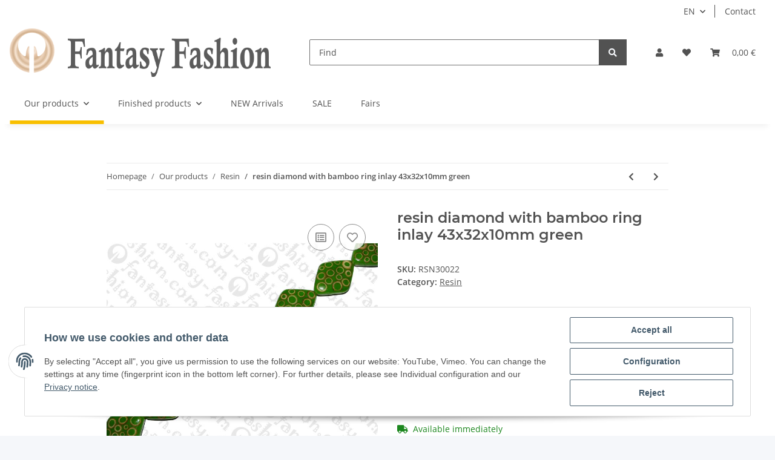

--- FILE ---
content_type: text/html; charset=utf-8
request_url: https://www.fantasy-fashion.com/resin-diamond-with-bamboo-ring-inlay-43x32x10mm-green_1
body_size: 28747
content:

    
                    
    <!DOCTYPE html>
    <html lang="en" itemscope itemtype="https://schema.org/ItemPage"
          >
    
    <head>
        
            <meta http-equiv="content-type" content="text/html; charset=utf-8">
            <meta name="description" itemprop="description" content="you receive 1 String (40cm) Handmade Fast Shipping No minimum order &nbsp;">
                        <meta name="viewport" content="width=device-width, initial-scale=1.0">
            <meta http-equiv="X-UA-Compatible" content="IE=edge">
                        <meta name="robots" content="index, follow">

            <meta itemprop="url" content="https://www.fantasy-fashion.com/resin-diamond-with-bamboo-ring-inlay-43x32x10mm-green_1"/>
            
                <meta name="theme-color" content="#f8bf00">
            
            <meta property="og:type" content="website" />
            <meta property="og:site_name" content="resin diamond with bamboo ring inlay 43x32x10mm green" />
            <meta property="og:title" content="resin diamond with bamboo ring inlay 43x32x10mm green" />
            <meta property="og:description" content="you receive 1 String (40cm) Handmade Fast Shipping No minimum order &nbsp;" />
            <meta property="og:url" content="https://www.fantasy-fashion.com/resin-diamond-with-bamboo-ring-inlay-43x32x10mm-green_1"/>

                                    
                            <meta itemprop="image" content="https://www.fantasy-fashion.com/media/image/product/259/lg/resin-diamond-with-bamboo-ring-inlay-43x32x10mm-green.jpg" />
                <meta property="og:image" content="https://www.fantasy-fashion.com/media/image/product/259/lg/resin-diamond-with-bamboo-ring-inlay-43x32x10mm-green.jpg">
                <meta property="og:image:width" content="800" />
                <meta property="og:image:height" content="800" />
                    

        <title itemprop="name">resin diamond with bamboo ring inlay 43x32x10mm green</title>

                    <link rel="canonical" href="https://www.fantasy-fashion.com/resin-diamond-with-bamboo-ring-inlay-43x32x10mm-green_1">
        
        

        
            <link type="image/x-icon" href="https://www.fantasy-fashion.com/favicon-default.ico" rel="icon">
        

        
                                                    
                <style id="criticalCSS">
                    
                        :root{--blue: #007bff;--indigo: #6610f2;--purple: #6f42c1;--pink: #e83e8c;--red: #dc3545;--orange: #fd7e14;--yellow: #ffc107;--green: #28a745;--teal: #20c997;--cyan: #17a2b8;--white: #ffffff;--gray: #707070;--gray-dark: #343a40;--primary: #F8BF00;--secondary: #525252;--success: #1C871E;--info: #525252;--warning: #f39932;--danger: #b90000;--light: #f5f7fa;--dark: #525252;--gray: #707070;--gray-light: #f5f7fa;--gray-medium: #ebebeb;--gray-dark: #9b9b9b;--gray-darker: #525252;--breakpoint-xs: 0;--breakpoint-sm: 576px;--breakpoint-md: 768px;--breakpoint-lg: 992px;--breakpoint-xl: 1300px;--font-family-sans-serif: "Open Sans", sans-serif;--font-family-monospace: SFMono-Regular, Menlo, Monaco, Consolas, "Liberation Mono", "Courier New", monospace}*,*::before,*::after{box-sizing:border-box}html{font-family:sans-serif;line-height:1.15;-webkit-text-size-adjust:100%;-webkit-tap-highlight-color:rgba(0, 0, 0, 0)}article,aside,figcaption,figure,footer,header,hgroup,main,nav,section{display:block}body{margin:0;font-family:"Open Sans", sans-serif;font-size:0.875rem;font-weight:400;line-height:1.5;color:#525252;text-align:left;background-color:#f5f7fa}[tabindex="-1"]:focus:not(:focus-visible){outline:0 !important}hr{box-sizing:content-box;height:0;overflow:visible}h1,h2,h3,h4,h5,h6{margin-top:0;margin-bottom:1rem}p{margin-top:0;margin-bottom:1rem}abbr[title],abbr[data-original-title]{text-decoration:underline;text-decoration:underline dotted;cursor:help;border-bottom:0;text-decoration-skip-ink:none}address{margin-bottom:1rem;font-style:normal;line-height:inherit}ol,ul,dl{margin-top:0;margin-bottom:1rem}ol ol,ul ul,ol ul,ul ol{margin-bottom:0}dt{font-weight:700}dd{margin-bottom:0.5rem;margin-left:0}blockquote{margin:0 0 1rem}b,strong{font-weight:bolder}small{font-size:80%}sub,sup{position:relative;font-size:75%;line-height:0;vertical-align:baseline}sub{bottom:-0.25em}sup{top:-0.5em}a{color:#525252;text-decoration:underline;background-color:transparent}a:hover{color:#F8BF00;text-decoration:none}a:not([href]):not([class]){color:inherit;text-decoration:none}a:not([href]):not([class]):hover{color:inherit;text-decoration:none}pre,code,kbd,samp{font-family:SFMono-Regular, Menlo, Monaco, Consolas, "Liberation Mono", "Courier New", monospace;font-size:1em}pre{margin-top:0;margin-bottom:1rem;overflow:auto;-ms-overflow-style:scrollbar}figure{margin:0 0 1rem}img{vertical-align:middle;border-style:none}svg{overflow:hidden;vertical-align:middle}table{border-collapse:collapse}caption{padding-top:0.75rem;padding-bottom:0.75rem;color:#707070;text-align:left;caption-side:bottom}th{text-align:inherit;text-align:-webkit-match-parent}label{display:inline-block;margin-bottom:0.5rem}button{border-radius:0}button:focus:not(:focus-visible){outline:0}input,button,select,optgroup,textarea{margin:0;font-family:inherit;font-size:inherit;line-height:inherit}button,input{overflow:visible}button,select{text-transform:none}[role="button"]{cursor:pointer}select{word-wrap:normal}button,[type="button"],[type="reset"],[type="submit"]{-webkit-appearance:button}button:not(:disabled),[type="button"]:not(:disabled),[type="reset"]:not(:disabled),[type="submit"]:not(:disabled){cursor:pointer}button::-moz-focus-inner,[type="button"]::-moz-focus-inner,[type="reset"]::-moz-focus-inner,[type="submit"]::-moz-focus-inner{padding:0;border-style:none}input[type="radio"],input[type="checkbox"]{box-sizing:border-box;padding:0}textarea{overflow:auto;resize:vertical}fieldset{min-width:0;padding:0;margin:0;border:0}legend{display:block;width:100%;max-width:100%;padding:0;margin-bottom:0.5rem;font-size:1.5rem;line-height:inherit;color:inherit;white-space:normal}progress{vertical-align:baseline}[type="number"]::-webkit-inner-spin-button,[type="number"]::-webkit-outer-spin-button{height:auto}[type="search"]{outline-offset:-2px;-webkit-appearance:none}[type="search"]::-webkit-search-decoration{-webkit-appearance:none}::-webkit-file-upload-button{font:inherit;-webkit-appearance:button}output{display:inline-block}summary{display:list-item;cursor:pointer}template{display:none}[hidden]{display:none !important}.img-fluid{max-width:100%;height:auto}.img-thumbnail{padding:0.25rem;background-color:#f5f7fa;border:1px solid #dee2e6;border-radius:0.125rem;box-shadow:0 1px 2px rgba(0, 0, 0, 0.075);max-width:100%;height:auto}.figure{display:inline-block}.figure-img{margin-bottom:0.5rem;line-height:1}.figure-caption{font-size:90%;color:#707070}code{font-size:87.5%;color:#e83e8c;word-wrap:break-word}a>code{color:inherit}kbd{padding:0.2rem 0.4rem;font-size:87.5%;color:#ffffff;background-color:#212529;border-radius:0.125rem;box-shadow:inset 0 -0.1rem 0 rgba(0, 0, 0, 0.25)}kbd kbd{padding:0;font-size:100%;font-weight:700;box-shadow:none}pre{display:block;font-size:87.5%;color:#212529}pre code{font-size:inherit;color:inherit;word-break:normal}.pre-scrollable{max-height:340px;overflow-y:scroll}.container,.container-fluid,.container-sm,.container-md,.container-lg,.container-xl{width:100%;padding-right:1rem;padding-left:1rem;margin-right:auto;margin-left:auto}@media (min-width:576px){.container,.container-sm{max-width:97vw}}@media (min-width:768px){.container,.container-sm,.container-md{max-width:720px}}@media (min-width:992px){.container,.container-sm,.container-md,.container-lg{max-width:960px}}@media (min-width:1300px){.container,.container-sm,.container-md,.container-lg,.container-xl{max-width:1250px}}.row{display:flex;flex-wrap:wrap;margin-right:-1rem;margin-left:-1rem}.no-gutters{margin-right:0;margin-left:0}.no-gutters>.col,.no-gutters>[class*="col-"]{padding-right:0;padding-left:0}.col-1,.col-2,.col-3,.col-4,.col-5,.col-6,.col-7,.col-8,.col-9,.col-10,.col-11,.col-12,.col,.col-auto,.col-sm-1,.col-sm-2,.col-sm-3,.col-sm-4,.col-sm-5,.col-sm-6,.col-sm-7,.col-sm-8,.col-sm-9,.col-sm-10,.col-sm-11,.col-sm-12,.col-sm,.col-sm-auto,.col-md-1,.col-md-2,.col-md-3,.col-md-4,.col-md-5,.col-md-6,.col-md-7,.col-md-8,.col-md-9,.col-md-10,.col-md-11,.col-md-12,.col-md,.col-md-auto,.col-lg-1,.col-lg-2,.col-lg-3,.col-lg-4,.col-lg-5,.col-lg-6,.col-lg-7,.col-lg-8,.col-lg-9,.col-lg-10,.col-lg-11,.col-lg-12,.col-lg,.col-lg-auto,.col-xl-1,.col-xl-2,.col-xl-3,.col-xl-4,.col-xl-5,.col-xl-6,.col-xl-7,.col-xl-8,.col-xl-9,.col-xl-10,.col-xl-11,.col-xl-12,.col-xl,.col-xl-auto{position:relative;width:100%;padding-right:1rem;padding-left:1rem}.col{flex-basis:0;flex-grow:1;max-width:100%}.row-cols-1>*{flex:0 0 100%;max-width:100%}.row-cols-2>*{flex:0 0 50%;max-width:50%}.row-cols-3>*{flex:0 0 33.3333333333%;max-width:33.3333333333%}.row-cols-4>*{flex:0 0 25%;max-width:25%}.row-cols-5>*{flex:0 0 20%;max-width:20%}.row-cols-6>*{flex:0 0 16.6666666667%;max-width:16.6666666667%}.col-auto{flex:0 0 auto;width:auto;max-width:100%}.col-1{flex:0 0 8.33333333%;max-width:8.33333333%}.col-2{flex:0 0 16.66666667%;max-width:16.66666667%}.col-3{flex:0 0 25%;max-width:25%}.col-4{flex:0 0 33.33333333%;max-width:33.33333333%}.col-5{flex:0 0 41.66666667%;max-width:41.66666667%}.col-6{flex:0 0 50%;max-width:50%}.col-7{flex:0 0 58.33333333%;max-width:58.33333333%}.col-8{flex:0 0 66.66666667%;max-width:66.66666667%}.col-9{flex:0 0 75%;max-width:75%}.col-10{flex:0 0 83.33333333%;max-width:83.33333333%}.col-11{flex:0 0 91.66666667%;max-width:91.66666667%}.col-12{flex:0 0 100%;max-width:100%}.order-first{order:-1}.order-last{order:13}.order-0{order:0}.order-1{order:1}.order-2{order:2}.order-3{order:3}.order-4{order:4}.order-5{order:5}.order-6{order:6}.order-7{order:7}.order-8{order:8}.order-9{order:9}.order-10{order:10}.order-11{order:11}.order-12{order:12}.offset-1{margin-left:8.33333333%}.offset-2{margin-left:16.66666667%}.offset-3{margin-left:25%}.offset-4{margin-left:33.33333333%}.offset-5{margin-left:41.66666667%}.offset-6{margin-left:50%}.offset-7{margin-left:58.33333333%}.offset-8{margin-left:66.66666667%}.offset-9{margin-left:75%}.offset-10{margin-left:83.33333333%}.offset-11{margin-left:91.66666667%}@media (min-width:576px){.col-sm{flex-basis:0;flex-grow:1;max-width:100%}.row-cols-sm-1>*{flex:0 0 100%;max-width:100%}.row-cols-sm-2>*{flex:0 0 50%;max-width:50%}.row-cols-sm-3>*{flex:0 0 33.3333333333%;max-width:33.3333333333%}.row-cols-sm-4>*{flex:0 0 25%;max-width:25%}.row-cols-sm-5>*{flex:0 0 20%;max-width:20%}.row-cols-sm-6>*{flex:0 0 16.6666666667%;max-width:16.6666666667%}.col-sm-auto{flex:0 0 auto;width:auto;max-width:100%}.col-sm-1{flex:0 0 8.33333333%;max-width:8.33333333%}.col-sm-2{flex:0 0 16.66666667%;max-width:16.66666667%}.col-sm-3{flex:0 0 25%;max-width:25%}.col-sm-4{flex:0 0 33.33333333%;max-width:33.33333333%}.col-sm-5{flex:0 0 41.66666667%;max-width:41.66666667%}.col-sm-6{flex:0 0 50%;max-width:50%}.col-sm-7{flex:0 0 58.33333333%;max-width:58.33333333%}.col-sm-8{flex:0 0 66.66666667%;max-width:66.66666667%}.col-sm-9{flex:0 0 75%;max-width:75%}.col-sm-10{flex:0 0 83.33333333%;max-width:83.33333333%}.col-sm-11{flex:0 0 91.66666667%;max-width:91.66666667%}.col-sm-12{flex:0 0 100%;max-width:100%}.order-sm-first{order:-1}.order-sm-last{order:13}.order-sm-0{order:0}.order-sm-1{order:1}.order-sm-2{order:2}.order-sm-3{order:3}.order-sm-4{order:4}.order-sm-5{order:5}.order-sm-6{order:6}.order-sm-7{order:7}.order-sm-8{order:8}.order-sm-9{order:9}.order-sm-10{order:10}.order-sm-11{order:11}.order-sm-12{order:12}.offset-sm-0{margin-left:0}.offset-sm-1{margin-left:8.33333333%}.offset-sm-2{margin-left:16.66666667%}.offset-sm-3{margin-left:25%}.offset-sm-4{margin-left:33.33333333%}.offset-sm-5{margin-left:41.66666667%}.offset-sm-6{margin-left:50%}.offset-sm-7{margin-left:58.33333333%}.offset-sm-8{margin-left:66.66666667%}.offset-sm-9{margin-left:75%}.offset-sm-10{margin-left:83.33333333%}.offset-sm-11{margin-left:91.66666667%}}@media (min-width:768px){.col-md{flex-basis:0;flex-grow:1;max-width:100%}.row-cols-md-1>*{flex:0 0 100%;max-width:100%}.row-cols-md-2>*{flex:0 0 50%;max-width:50%}.row-cols-md-3>*{flex:0 0 33.3333333333%;max-width:33.3333333333%}.row-cols-md-4>*{flex:0 0 25%;max-width:25%}.row-cols-md-5>*{flex:0 0 20%;max-width:20%}.row-cols-md-6>*{flex:0 0 16.6666666667%;max-width:16.6666666667%}.col-md-auto{flex:0 0 auto;width:auto;max-width:100%}.col-md-1{flex:0 0 8.33333333%;max-width:8.33333333%}.col-md-2{flex:0 0 16.66666667%;max-width:16.66666667%}.col-md-3{flex:0 0 25%;max-width:25%}.col-md-4{flex:0 0 33.33333333%;max-width:33.33333333%}.col-md-5{flex:0 0 41.66666667%;max-width:41.66666667%}.col-md-6{flex:0 0 50%;max-width:50%}.col-md-7{flex:0 0 58.33333333%;max-width:58.33333333%}.col-md-8{flex:0 0 66.66666667%;max-width:66.66666667%}.col-md-9{flex:0 0 75%;max-width:75%}.col-md-10{flex:0 0 83.33333333%;max-width:83.33333333%}.col-md-11{flex:0 0 91.66666667%;max-width:91.66666667%}.col-md-12{flex:0 0 100%;max-width:100%}.order-md-first{order:-1}.order-md-last{order:13}.order-md-0{order:0}.order-md-1{order:1}.order-md-2{order:2}.order-md-3{order:3}.order-md-4{order:4}.order-md-5{order:5}.order-md-6{order:6}.order-md-7{order:7}.order-md-8{order:8}.order-md-9{order:9}.order-md-10{order:10}.order-md-11{order:11}.order-md-12{order:12}.offset-md-0{margin-left:0}.offset-md-1{margin-left:8.33333333%}.offset-md-2{margin-left:16.66666667%}.offset-md-3{margin-left:25%}.offset-md-4{margin-left:33.33333333%}.offset-md-5{margin-left:41.66666667%}.offset-md-6{margin-left:50%}.offset-md-7{margin-left:58.33333333%}.offset-md-8{margin-left:66.66666667%}.offset-md-9{margin-left:75%}.offset-md-10{margin-left:83.33333333%}.offset-md-11{margin-left:91.66666667%}}@media (min-width:992px){.col-lg{flex-basis:0;flex-grow:1;max-width:100%}.row-cols-lg-1>*{flex:0 0 100%;max-width:100%}.row-cols-lg-2>*{flex:0 0 50%;max-width:50%}.row-cols-lg-3>*{flex:0 0 33.3333333333%;max-width:33.3333333333%}.row-cols-lg-4>*{flex:0 0 25%;max-width:25%}.row-cols-lg-5>*{flex:0 0 20%;max-width:20%}.row-cols-lg-6>*{flex:0 0 16.6666666667%;max-width:16.6666666667%}.col-lg-auto{flex:0 0 auto;width:auto;max-width:100%}.col-lg-1{flex:0 0 8.33333333%;max-width:8.33333333%}.col-lg-2{flex:0 0 16.66666667%;max-width:16.66666667%}.col-lg-3{flex:0 0 25%;max-width:25%}.col-lg-4{flex:0 0 33.33333333%;max-width:33.33333333%}.col-lg-5{flex:0 0 41.66666667%;max-width:41.66666667%}.col-lg-6{flex:0 0 50%;max-width:50%}.col-lg-7{flex:0 0 58.33333333%;max-width:58.33333333%}.col-lg-8{flex:0 0 66.66666667%;max-width:66.66666667%}.col-lg-9{flex:0 0 75%;max-width:75%}.col-lg-10{flex:0 0 83.33333333%;max-width:83.33333333%}.col-lg-11{flex:0 0 91.66666667%;max-width:91.66666667%}.col-lg-12{flex:0 0 100%;max-width:100%}.order-lg-first{order:-1}.order-lg-last{order:13}.order-lg-0{order:0}.order-lg-1{order:1}.order-lg-2{order:2}.order-lg-3{order:3}.order-lg-4{order:4}.order-lg-5{order:5}.order-lg-6{order:6}.order-lg-7{order:7}.order-lg-8{order:8}.order-lg-9{order:9}.order-lg-10{order:10}.order-lg-11{order:11}.order-lg-12{order:12}.offset-lg-0{margin-left:0}.offset-lg-1{margin-left:8.33333333%}.offset-lg-2{margin-left:16.66666667%}.offset-lg-3{margin-left:25%}.offset-lg-4{margin-left:33.33333333%}.offset-lg-5{margin-left:41.66666667%}.offset-lg-6{margin-left:50%}.offset-lg-7{margin-left:58.33333333%}.offset-lg-8{margin-left:66.66666667%}.offset-lg-9{margin-left:75%}.offset-lg-10{margin-left:83.33333333%}.offset-lg-11{margin-left:91.66666667%}}@media (min-width:1300px){.col-xl{flex-basis:0;flex-grow:1;max-width:100%}.row-cols-xl-1>*{flex:0 0 100%;max-width:100%}.row-cols-xl-2>*{flex:0 0 50%;max-width:50%}.row-cols-xl-3>*{flex:0 0 33.3333333333%;max-width:33.3333333333%}.row-cols-xl-4>*{flex:0 0 25%;max-width:25%}.row-cols-xl-5>*{flex:0 0 20%;max-width:20%}.row-cols-xl-6>*{flex:0 0 16.6666666667%;max-width:16.6666666667%}.col-xl-auto{flex:0 0 auto;width:auto;max-width:100%}.col-xl-1{flex:0 0 8.33333333%;max-width:8.33333333%}.col-xl-2{flex:0 0 16.66666667%;max-width:16.66666667%}.col-xl-3{flex:0 0 25%;max-width:25%}.col-xl-4{flex:0 0 33.33333333%;max-width:33.33333333%}.col-xl-5{flex:0 0 41.66666667%;max-width:41.66666667%}.col-xl-6{flex:0 0 50%;max-width:50%}.col-xl-7{flex:0 0 58.33333333%;max-width:58.33333333%}.col-xl-8{flex:0 0 66.66666667%;max-width:66.66666667%}.col-xl-9{flex:0 0 75%;max-width:75%}.col-xl-10{flex:0 0 83.33333333%;max-width:83.33333333%}.col-xl-11{flex:0 0 91.66666667%;max-width:91.66666667%}.col-xl-12{flex:0 0 100%;max-width:100%}.order-xl-first{order:-1}.order-xl-last{order:13}.order-xl-0{order:0}.order-xl-1{order:1}.order-xl-2{order:2}.order-xl-3{order:3}.order-xl-4{order:4}.order-xl-5{order:5}.order-xl-6{order:6}.order-xl-7{order:7}.order-xl-8{order:8}.order-xl-9{order:9}.order-xl-10{order:10}.order-xl-11{order:11}.order-xl-12{order:12}.offset-xl-0{margin-left:0}.offset-xl-1{margin-left:8.33333333%}.offset-xl-2{margin-left:16.66666667%}.offset-xl-3{margin-left:25%}.offset-xl-4{margin-left:33.33333333%}.offset-xl-5{margin-left:41.66666667%}.offset-xl-6{margin-left:50%}.offset-xl-7{margin-left:58.33333333%}.offset-xl-8{margin-left:66.66666667%}.offset-xl-9{margin-left:75%}.offset-xl-10{margin-left:83.33333333%}.offset-xl-11{margin-left:91.66666667%}}.nav{display:flex;flex-wrap:wrap;padding-left:0;margin-bottom:0;list-style:none}.nav-link{display:block;padding:0.5rem 1rem;text-decoration:none}.nav-link:hover,.nav-link:focus{text-decoration:none}.nav-link.disabled{color:#707070;pointer-events:none;cursor:default}.nav-tabs{border-bottom:1px solid #dee2e6}.nav-tabs .nav-link{margin-bottom:-1px;border:1px solid transparent;border-top-left-radius:0;border-top-right-radius:0}.nav-tabs .nav-link:hover,.nav-tabs .nav-link:focus{border-color:transparent}.nav-tabs .nav-link.disabled{color:#707070;background-color:transparent;border-color:transparent}.nav-tabs .nav-link.active,.nav-tabs .nav-item.show .nav-link{color:#525252;background-color:transparent;border-color:#F8BF00}.nav-tabs .dropdown-menu{margin-top:-1px;border-top-left-radius:0;border-top-right-radius:0}.nav-pills .nav-link{border-radius:0.125rem}.nav-pills .nav-link.active,.nav-pills .show>.nav-link{color:#ffffff;background-color:#F8BF00}.nav-fill>.nav-link,.nav-fill .nav-item{flex:1 1 auto;text-align:center}.nav-justified>.nav-link,.nav-justified .nav-item{flex-basis:0;flex-grow:1;text-align:center}.tab-content>.tab-pane{display:none}.tab-content>.active{display:block}.navbar{position:relative;display:flex;flex-wrap:wrap;align-items:center;justify-content:space-between;padding:0.4rem 1rem}.navbar .container,.navbar .container-fluid,.navbar .container-sm,.navbar .container-md,.navbar .container-lg,.navbar .container-xl,.navbar>.container-sm,.navbar>.container-md,.navbar>.container-lg,.navbar>.container-xl{display:flex;flex-wrap:wrap;align-items:center;justify-content:space-between}.navbar-brand{display:inline-block;padding-top:0.40625rem;padding-bottom:0.40625rem;margin-right:1rem;font-size:1rem;line-height:inherit;white-space:nowrap}.navbar-brand:hover,.navbar-brand:focus{text-decoration:none}.navbar-nav{display:flex;flex-direction:column;padding-left:0;margin-bottom:0;list-style:none}.navbar-nav .nav-link{padding-right:0;padding-left:0}.navbar-nav .dropdown-menu{position:static;float:none}.navbar-text{display:inline-block;padding-top:0.5rem;padding-bottom:0.5rem}.navbar-collapse{flex-basis:100%;flex-grow:1;align-items:center}.navbar-toggler{padding:0.25rem 0.75rem;font-size:1rem;line-height:1;background-color:transparent;border:1px solid transparent;border-radius:0.125rem}.navbar-toggler:hover,.navbar-toggler:focus{text-decoration:none}.navbar-toggler-icon{display:inline-block;width:1.5em;height:1.5em;vertical-align:middle;content:"";background:50% / 100% 100% no-repeat}.navbar-nav-scroll{max-height:75vh;overflow-y:auto}@media (max-width:575.98px){.navbar-expand-sm>.container,.navbar-expand-sm>.container-fluid,.navbar-expand-sm>.container-sm,.navbar-expand-sm>.container-md,.navbar-expand-sm>.container-lg,.navbar-expand-sm>.container-xl{padding-right:0;padding-left:0}}@media (min-width:576px){.navbar-expand-sm{flex-flow:row nowrap;justify-content:flex-start}.navbar-expand-sm .navbar-nav{flex-direction:row}.navbar-expand-sm .navbar-nav .dropdown-menu{position:absolute}.navbar-expand-sm .navbar-nav .nav-link{padding-right:1.5rem;padding-left:1.5rem}.navbar-expand-sm>.container,.navbar-expand-sm>.container-fluid,.navbar-expand-sm>.container-sm,.navbar-expand-sm>.container-md,.navbar-expand-sm>.container-lg,.navbar-expand-sm>.container-xl{flex-wrap:nowrap}.navbar-expand-sm .navbar-nav-scroll{overflow:visible}.navbar-expand-sm .navbar-collapse{display:flex !important;flex-basis:auto}.navbar-expand-sm .navbar-toggler{display:none}}@media (max-width:767.98px){.navbar-expand-md>.container,.navbar-expand-md>.container-fluid,.navbar-expand-md>.container-sm,.navbar-expand-md>.container-md,.navbar-expand-md>.container-lg,.navbar-expand-md>.container-xl{padding-right:0;padding-left:0}}@media (min-width:768px){.navbar-expand-md{flex-flow:row nowrap;justify-content:flex-start}.navbar-expand-md .navbar-nav{flex-direction:row}.navbar-expand-md .navbar-nav .dropdown-menu{position:absolute}.navbar-expand-md .navbar-nav .nav-link{padding-right:1.5rem;padding-left:1.5rem}.navbar-expand-md>.container,.navbar-expand-md>.container-fluid,.navbar-expand-md>.container-sm,.navbar-expand-md>.container-md,.navbar-expand-md>.container-lg,.navbar-expand-md>.container-xl{flex-wrap:nowrap}.navbar-expand-md .navbar-nav-scroll{overflow:visible}.navbar-expand-md .navbar-collapse{display:flex !important;flex-basis:auto}.navbar-expand-md .navbar-toggler{display:none}}@media (max-width:991.98px){.navbar-expand-lg>.container,.navbar-expand-lg>.container-fluid,.navbar-expand-lg>.container-sm,.navbar-expand-lg>.container-md,.navbar-expand-lg>.container-lg,.navbar-expand-lg>.container-xl{padding-right:0;padding-left:0}}@media (min-width:992px){.navbar-expand-lg{flex-flow:row nowrap;justify-content:flex-start}.navbar-expand-lg .navbar-nav{flex-direction:row}.navbar-expand-lg .navbar-nav .dropdown-menu{position:absolute}.navbar-expand-lg .navbar-nav .nav-link{padding-right:1.5rem;padding-left:1.5rem}.navbar-expand-lg>.container,.navbar-expand-lg>.container-fluid,.navbar-expand-lg>.container-sm,.navbar-expand-lg>.container-md,.navbar-expand-lg>.container-lg,.navbar-expand-lg>.container-xl{flex-wrap:nowrap}.navbar-expand-lg .navbar-nav-scroll{overflow:visible}.navbar-expand-lg .navbar-collapse{display:flex !important;flex-basis:auto}.navbar-expand-lg .navbar-toggler{display:none}}@media (max-width:1299.98px){.navbar-expand-xl>.container,.navbar-expand-xl>.container-fluid,.navbar-expand-xl>.container-sm,.navbar-expand-xl>.container-md,.navbar-expand-xl>.container-lg,.navbar-expand-xl>.container-xl{padding-right:0;padding-left:0}}@media (min-width:1300px){.navbar-expand-xl{flex-flow:row nowrap;justify-content:flex-start}.navbar-expand-xl .navbar-nav{flex-direction:row}.navbar-expand-xl .navbar-nav .dropdown-menu{position:absolute}.navbar-expand-xl .navbar-nav .nav-link{padding-right:1.5rem;padding-left:1.5rem}.navbar-expand-xl>.container,.navbar-expand-xl>.container-fluid,.navbar-expand-xl>.container-sm,.navbar-expand-xl>.container-md,.navbar-expand-xl>.container-lg,.navbar-expand-xl>.container-xl{flex-wrap:nowrap}.navbar-expand-xl .navbar-nav-scroll{overflow:visible}.navbar-expand-xl .navbar-collapse{display:flex !important;flex-basis:auto}.navbar-expand-xl .navbar-toggler{display:none}}.navbar-expand{flex-flow:row nowrap;justify-content:flex-start}.navbar-expand>.container,.navbar-expand>.container-fluid,.navbar-expand>.container-sm,.navbar-expand>.container-md,.navbar-expand>.container-lg,.navbar-expand>.container-xl{padding-right:0;padding-left:0}.navbar-expand .navbar-nav{flex-direction:row}.navbar-expand .navbar-nav .dropdown-menu{position:absolute}.navbar-expand .navbar-nav .nav-link{padding-right:1.5rem;padding-left:1.5rem}.navbar-expand>.container,.navbar-expand>.container-fluid,.navbar-expand>.container-sm,.navbar-expand>.container-md,.navbar-expand>.container-lg,.navbar-expand>.container-xl{flex-wrap:nowrap}.navbar-expand .navbar-nav-scroll{overflow:visible}.navbar-expand .navbar-collapse{display:flex !important;flex-basis:auto}.navbar-expand .navbar-toggler{display:none}.navbar-light .navbar-brand{color:rgba(0, 0, 0, 0.9)}.navbar-light .navbar-brand:hover,.navbar-light .navbar-brand:focus{color:rgba(0, 0, 0, 0.9)}.navbar-light .navbar-nav .nav-link{color:#525252}.navbar-light .navbar-nav .nav-link:hover,.navbar-light .navbar-nav .nav-link:focus{color:#F8BF00}.navbar-light .navbar-nav .nav-link.disabled{color:rgba(0, 0, 0, 0.3)}.navbar-light .navbar-nav .show>.nav-link,.navbar-light .navbar-nav .active>.nav-link,.navbar-light .navbar-nav .nav-link.show,.navbar-light .navbar-nav .nav-link.active{color:rgba(0, 0, 0, 0.9)}.navbar-light .navbar-toggler{color:#525252;border-color:rgba(0, 0, 0, 0.1)}.navbar-light .navbar-toggler-icon{background-image:url("data:image/svg+xml,%3csvg xmlns='http://www.w3.org/2000/svg' width='30' height='30' viewBox='0 0 30 30'%3e%3cpath stroke='%23525252' stroke-linecap='round' stroke-miterlimit='10' stroke-width='2' d='M4 7h22M4 15h22M4 23h22'/%3e%3c/svg%3e")}.navbar-light .navbar-text{color:#525252}.navbar-light .navbar-text a{color:rgba(0, 0, 0, 0.9)}.navbar-light .navbar-text a:hover,.navbar-light .navbar-text a:focus{color:rgba(0, 0, 0, 0.9)}.navbar-dark .navbar-brand{color:#ffffff}.navbar-dark .navbar-brand:hover,.navbar-dark .navbar-brand:focus{color:#ffffff}.navbar-dark .navbar-nav .nav-link{color:rgba(255, 255, 255, 0.5)}.navbar-dark .navbar-nav .nav-link:hover,.navbar-dark .navbar-nav .nav-link:focus{color:rgba(255, 255, 255, 0.75)}.navbar-dark .navbar-nav .nav-link.disabled{color:rgba(255, 255, 255, 0.25)}.navbar-dark .navbar-nav .show>.nav-link,.navbar-dark .navbar-nav .active>.nav-link,.navbar-dark .navbar-nav .nav-link.show,.navbar-dark .navbar-nav .nav-link.active{color:#ffffff}.navbar-dark .navbar-toggler{color:rgba(255, 255, 255, 0.5);border-color:rgba(255, 255, 255, 0.1)}.navbar-dark .navbar-toggler-icon{background-image:url("data:image/svg+xml,%3csvg xmlns='http://www.w3.org/2000/svg' width='30' height='30' viewBox='0 0 30 30'%3e%3cpath stroke='rgba%28255, 255, 255, 0.5%29' stroke-linecap='round' stroke-miterlimit='10' stroke-width='2' d='M4 7h22M4 15h22M4 23h22'/%3e%3c/svg%3e")}.navbar-dark .navbar-text{color:rgba(255, 255, 255, 0.5)}.navbar-dark .navbar-text a{color:#ffffff}.navbar-dark .navbar-text a:hover,.navbar-dark .navbar-text a:focus{color:#ffffff}.pagination-sm .page-item.active .page-link::after,.pagination-sm .page-item.active .page-text::after{left:0.375rem;right:0.375rem}.pagination-lg .page-item.active .page-link::after,.pagination-lg .page-item.active .page-text::after{left:1.125rem;right:1.125rem}.page-item{position:relative}.page-item.active{font-weight:700}.page-item.active .page-link::after,.page-item.active .page-text::after{content:"";position:absolute;left:0.5625rem;bottom:0;right:0.5625rem;border-bottom:4px solid #F8BF00}@media (min-width:768px){.dropdown-item.page-item{background-color:transparent}}.page-link,.page-text{text-decoration:none}.pagination{margin-bottom:0;justify-content:space-between;align-items:center}@media (min-width:768px){.pagination{justify-content:normal}.pagination .dropdown>.btn{display:none}.pagination .dropdown-menu{position:static !important;transform:none !important;display:flex;margin:0;padding:0;border:0;min-width:auto}.pagination .dropdown-item{width:auto;display:inline-block;padding:0}.pagination .dropdown-item.active{background-color:transparent;color:#525252}.pagination .dropdown-item:hover{background-color:transparent}.pagination .pagination-site{display:none}}@media (max-width:767.98px){.pagination .dropdown-item{padding:0}.pagination .dropdown-item.active .page-link,.pagination .dropdown-item.active .page-text,.pagination .dropdown-item:active .page-link,.pagination .dropdown-item:active .page-text{color:#525252}}.productlist-page-nav{align-items:center}.productlist-page-nav .pagination{margin:0}.productlist-page-nav .displayoptions{margin-bottom:1rem}@media (min-width:768px){.productlist-page-nav .displayoptions{margin-bottom:0}}.productlist-page-nav .displayoptions .btn-group+.btn-group+.btn-group{margin-left:0.5rem}.productlist-page-nav .result-option-wrapper{margin-right:0.5rem}.productlist-page-nav .productlist-item-info{margin-bottom:0.5rem;margin-left:auto;margin-right:auto;display:flex}@media (min-width:768px){.productlist-page-nav .productlist-item-info{margin-right:0;margin-bottom:0}.productlist-page-nav .productlist-item-info.productlist-item-border{border-right:1px solid #ebebeb;padding-right:1rem}}.productlist-page-nav.productlist-page-nav-header-m{margin-top:3rem}@media (min-width:768px){.productlist-page-nav.productlist-page-nav-header-m{margin-top:2rem}.productlist-page-nav.productlist-page-nav-header-m>.col{margin-top:1rem}}.productlist-page-nav-bottom{margin-bottom:2rem}.pagination-wrapper{margin-bottom:1rem;align-items:center;border-top:1px solid #f5f7fa;border-bottom:1px solid #f5f7fa;padding-top:0.5rem;padding-bottom:0.5rem}.pagination-wrapper .pagination-entries{font-weight:700;margin-bottom:1rem}@media (min-width:768px){.pagination-wrapper .pagination-entries{margin-bottom:0}}.pagination-wrapper .pagination-selects{margin-left:auto;margin-top:1rem}@media (min-width:768px){.pagination-wrapper .pagination-selects{margin-left:0;margin-top:0}}.pagination-wrapper .pagination-selects .pagination-selects-entries{margin-bottom:1rem}@media (min-width:768px){.pagination-wrapper .pagination-selects .pagination-selects-entries{margin-right:1rem;margin-bottom:0}}.pagination-no-wrapper{border:0;padding-top:0;padding-bottom:0}.fa,.fas,.far,.fal{display:inline-block}h1,h2,h3,h4,h5,h6,.h1,.h2,.h3,.productlist-filter-headline,.sidepanel-left .box-normal .box-normal-link,.h4,.h5,.h6{margin-bottom:1rem;font-family:Montserrat, sans-serif;font-weight:400;line-height:1.2;color:#525252}h1,.h1{font-size:1.875rem}h2,.h2{font-size:1.5rem}h3,.h3,.productlist-filter-headline,.sidepanel-left .box-normal .box-normal-link{font-size:1rem}h4,.h4{font-size:0.875rem}h5,.h5{font-size:0.875rem}h6,.h6{font-size:0.875rem}.banner .img-fluid{width:100%}.label-slide .form-group:not(.exclude-from-label-slide):not(.checkbox) label{display:none}.modal{display:none}.carousel-thumbnails .slick-arrow{opacity:0}.consent-modal:not(.active){display:none}.consent-banner-icon{width:1em;height:1em}.mini>#consent-banner{display:none}html{overflow-y:scroll}.dropdown-menu{display:none}.dropdown-toggle::after{content:"";margin-left:0.5rem;display:inline-block}.list-unstyled,.list-icons{padding-left:0;list-style:none}.input-group{position:relative;display:flex;flex-wrap:wrap;align-items:stretch;width:100%}.input-group>.form-control{flex:1 1 auto;width:1%}#main-wrapper,#header-top-bar,header{background:#ffffff}.container-fluid-xl{max-width:103.125rem}.nav-dividers .nav-item{position:relative}.nav-dividers .nav-item:not(:last-child)::after{content:"";position:absolute;right:0;top:0.5rem;height:calc(100% - 1rem);border-right:0.0625rem solid currentColor}.nav-link{text-decoration:none}.nav-scrollbar{overflow:hidden;display:flex;align-items:center}.nav-scrollbar .nav,.nav-scrollbar .navbar-nav{flex-wrap:nowrap}.nav-scrollbar .nav-item{white-space:nowrap}.nav-scrollbar-inner{overflow-x:auto;padding-bottom:1.5rem;align-self:flex-start}#shop-nav{align-items:center;flex-shrink:0;margin-left:auto}@media (max-width:767.98px){#shop-nav .nav-link{padding-left:0.7rem;padding-right:0.7rem}}.search-wrapper{width:100%}.has-left-sidebar .breadcrumb-container{padding-left:0;padding-right:0}.breadcrumb{display:flex;flex-wrap:wrap;padding:0.5rem 0;margin-bottom:0;list-style:none;background-color:transparent;border-radius:0}.breadcrumb-item+.breadcrumb-item{padding-left:0.5rem}.breadcrumb-item+.breadcrumb-item::before{display:inline-block;padding-right:0.5rem;color:#707070;content:"/"}.breadcrumb-item.active{color:#525252;font-weight:700}.breadcrumb-item.first::before{display:none}.breadcrumb-wrapper{margin-bottom:2rem}@media (min-width:992px){.breadcrumb-wrapper{border-style:solid;border-color:#ebebeb;border-width:1px 0}}.breadcrumb{font-size:0.8125rem}.breadcrumb a{text-decoration:none}.breadcrumb-back{padding-right:1rem;margin-right:1rem;border-right:1px solid #ebebeb}.breadcrumb-item{display:none}@media (min-width:768px){.breadcrumb-item{display:flex}}@media (min-width:768px){.breadcrumb-arrow{display:none}}#header-top-bar{position:relative;background-color:#ffffff;z-index:1021;flex-direction:row-reverse}#header-top-bar,header{background-color:#ffffff;color:#525252}#header-top-bar a:not(.dropdown-item):not(.btn),header a:not(.dropdown-item):not(.btn){text-decoration:none;color:#525252}#header-top-bar a:not(.dropdown-item):not(.btn):hover,header a:not(.dropdown-item):not(.btn):hover{color:#F8BF00}.img-aspect-ratio{width:100%;height:auto}header{box-shadow:0 1rem 0.5625rem -0.75rem rgba(0, 0, 0, 0.06);position:relative;z-index:1020}header .form-control,header .form-control:focus{background-color:#ffffff;color:#525252}header .navbar{padding:0;position:static}@media (min-width:992px){header{padding-bottom:0}header .navbar-brand{margin-right:3rem}}header .navbar-brand{padding-top:0.4rem;padding-bottom:0.4rem}header .navbar-brand img{height:2rem;width:auto}header .navbar-toggler{color:#525252}header .nav-right .dropdown-menu{margin-top:-0.03125rem;box-shadow:inset 0 1rem 0.5625rem -0.75rem rgba(0, 0, 0, 0.06)}@media (min-width:992px){header .navbar-brand{padding-top:0.6rem;padding-bottom:0.6rem}header .navbar-brand img{height:3.0625rem}header .navbar-collapse{height:4.3125rem}header .navbar-nav>.nav-item>.nav-link{position:relative;padding:1.5rem}header .navbar-nav>.nav-item>.nav-link::before{content:"";position:absolute;bottom:0;left:50%;transform:translateX(-50%);border-width:0 0 6px;border-color:#F8BF00;border-style:solid;transition:width 0.4s;width:0}header .navbar-nav>.nav-item.active>.nav-link::before,header .navbar-nav>.nav-item:hover>.nav-link::before,header .navbar-nav>.nav-item.hover>.nav-link::before{width:100%}header .navbar-nav>.nav-item .nav{flex-wrap:wrap}header .navbar-nav .nav .nav-link{padding:0}header .navbar-nav .nav .nav-link::after{display:none}header .navbar-nav .dropdown .nav-item{width:100%}header .nav-mobile-body{align-self:flex-start;width:100%}header .nav-scrollbar-inner{width:100%}header .nav-right .nav-link{padding-top:1.5rem;padding-bottom:1.5rem}}.btn{display:inline-block;font-weight:600;color:#525252;text-align:center;vertical-align:middle;user-select:none;background-color:transparent;border:1px solid transparent;padding:0.625rem 0.9375rem;font-size:0.875rem;line-height:1.5;border-radius:0.125rem}.btn.disabled,.btn:disabled{opacity:0.65;box-shadow:none}.btn:not(:disabled):not(.disabled):active,.btn:not(:disabled):not(.disabled).active{box-shadow:none}.form-control{display:block;width:100%;height:calc(1.5em + 1.25rem + 2px);padding:0.625rem 0.9375rem;font-size:0.875rem;font-weight:400;line-height:1.5;color:#525252;background-color:#ffffff;background-clip:padding-box;border:1px solid #707070;border-radius:0.125rem;box-shadow:inset 0 1px 1px rgba(0, 0, 0, 0.075);transition:border-color 0.15s ease-in-out, box-shadow 0.15s ease-in-out}@media (prefers-reduced-motion:reduce){.form-control{transition:none}}.square{display:flex;position:relative}.square::before{content:"";display:inline-block;padding-bottom:100%}#product-offer .product-info ul.info-essential{margin:2rem 0;padding-left:0;list-style:none}.price_wrapper{margin-bottom:1.5rem}.price_wrapper .price{display:inline-block}.price_wrapper .bulk-prices{margin-top:1rem}.price_wrapper .bulk-prices .bulk-price{margin-right:0.25rem}#product-offer .product-info{border:0}#product-offer .product-info .bordered-top-bottom{padding:1rem;border-top:1px solid #f5f7fa;border-bottom:1px solid #f5f7fa}#product-offer .product-info ul.info-essential{margin:2rem 0}#product-offer .product-info .shortdesc{margin-bottom:1rem}#product-offer .product-info .product-offer{margin-bottom:2rem}#product-offer .product-info .product-offer>.row{margin-bottom:1.5rem}#product-offer .product-info .stock-information{border-top:1px solid #ebebeb;border-bottom:1px solid #ebebeb;align-items:flex-end}#product-offer .product-info .stock-information.stock-information-p{padding-top:1rem;padding-bottom:1rem}@media (max-width:767.98px){#product-offer .product-info .stock-information{margin-top:1rem}}#product-offer .product-info .question-on-item{margin-left:auto}#product-offer .product-info .question-on-item .question{padding:0}.flex-row-reverse{flex-direction:row-reverse !important}.flex-column{flex-direction:column !important}.justify-content-start{justify-content:flex-start !important}.collapse:not(.show){display:none}.d-none{display:none !important}.d-block{display:block !important}.d-flex{display:flex !important}.d-inline-block{display:inline-block !important}@media (min-width:992px){.d-lg-none{display:none !important}.d-lg-block{display:block !important}.d-lg-flex{display:flex !important}}@media (min-width:768px){.d-md-none{display:none !important}.d-md-block{display:block !important}.d-md-flex{display:flex !important}.d-md-inline-block{display:inline-block !important}}@media (min-width:992px){.justify-content-lg-end{justify-content:flex-end !important}}.list-gallery{display:flex;flex-direction:column}.list-gallery .second-wrapper{position:absolute;top:0;left:0;width:100%;height:100%}.list-gallery img.second{opacity:0}.form-group{margin-bottom:1rem}.btn-secondary{background-color:#525252;color:#f5f7fa}.btn-outline-secondary{color:#525252;border-color:#525252}.btn-group{display:inline-flex}.productlist-filter-headline{border-bottom:1px solid #ebebeb;padding-bottom:0.5rem;margin-bottom:1rem}hr{margin-top:1rem;margin-bottom:1rem;border:0;border-top:1px solid rgba(0, 0, 0, 0.1)}.badge-circle-1{background-color:#ffffff}#content{padding-bottom:3rem}#content-wrapper{margin-top:0}#content-wrapper.has-fluid{padding-top:1rem}#content-wrapper:not(.has-fluid){padding-top:2rem}@media (min-width:992px){#content-wrapper:not(.has-fluid){padding-top:4rem}}.content-cats-small{margin-bottom:3rem}@media (min-width:768px){.content-cats-small>div{margin-bottom:1rem}}.content-cats-small .sub-categories{display:flex;flex-direction:column;flex-grow:1;flex-basis:auto;align-items:stretch;justify-content:flex-start;height:100%}.content-cats-small .sub-categories .subcategories-image{justify-content:center;align-items:flex-start;margin-bottom:1rem}.content-cats-small::after{display:block;clear:both;content:""}.content-cats-small .outer{margin-bottom:0.5rem}.content-cats-small .caption{margin-bottom:0.5rem}@media (min-width:768px){.content-cats-small .caption{text-align:center}}.content-cats-small hr{margin-top:1rem;margin-bottom:1rem;padding-left:0;list-style:none}aside h4{margin-bottom:1rem}aside .card{border:none;box-shadow:none;background-color:transparent}aside .card .card-title{margin-bottom:0.5rem;font-size:1.5rem;font-weight:600}aside .card.card-default .card-heading{border-bottom:none;padding-left:0;padding-right:0}aside .card.card-default>.card-heading>.card-title{color:#525252;font-weight:600;border-bottom:1px solid #ebebeb;padding:10px 0}aside .card>.card-body{padding:0}aside .card>.card-body .card-title{font-weight:600}aside .nav-panel .nav{flex-wrap:initial}aside .nav-panel>.nav>.active>.nav-link{border-bottom:0.375rem solid #F8BF00;cursor:pointer}aside .nav-panel .active>.nav-link{font-weight:700}aside .nav-panel .nav-link[aria-expanded=true] i.fa-chevron-down{transform:rotate(180deg)}aside .nav-panel .nav-link,aside .nav-panel .nav-item{clear:left}aside .box .nav-link,aside .box .nav a,aside .box .dropdown-menu .dropdown-item{text-decoration:none;white-space:normal}aside .box .nav-link{padding-left:0;padding-right:0}aside .box .snippets-categories-nav-link-child{padding-left:0.5rem;padding-right:0.5rem}aside .box-monthlynews a .value{text-decoration:underline}aside .box-monthlynews a .value:hover{text-decoration:none}.box-categories .dropdown .collapse,.box-linkgroup .dropdown .collapse{background:#f5f7fa}.box-categories .nav-link{cursor:pointer}.box_login .register{text-decoration:underline}.box_login .register:hover{text-decoration:none}.box_login .register .fa{color:#F8BF00}.box_login .resetpw{text-decoration:underline}.box_login .resetpw:hover{text-decoration:none}.jqcloud-word.w0{color:#fbd966;font-size:70%}.jqcloud-word.w1{color:#fad352;font-size:100%}.jqcloud-word.w2{color:#face3d;font-size:130%}.jqcloud-word.w3{color:#f9c929;font-size:160%}.jqcloud-word.w4{color:#f9c414;font-size:190%}.jqcloud-word.w5{color:#f8bf00;font-size:220%}.jqcloud-word.w6{color:#e4b000;font-size:250%}.jqcloud-word.w7{color:#d0a000;font-size:280%}.jqcloud{line-height:normal;overflow:hidden;position:relative}.jqcloud-word a{color:inherit !important;font-size:inherit !important;text-decoration:none !important}.jqcloud-word a:hover{color:#F8BF00 !important}.searchcloud{width:100%;height:200px}#footer-boxes .card{background:transparent;border:0}#footer-boxes .card a{text-decoration:none}@media (min-width:768px){.box-normal{margin-bottom:1.5rem}}.box-normal .box-normal-link{text-decoration:none;font-weight:700;margin-bottom:0.5rem}@media (min-width:768px){.box-normal .box-normal-link{display:none}}.box-filter-hr{margin-top:0.5rem;margin-bottom:0.5rem}.box-normal-hr{margin-top:1rem;margin-bottom:1rem;display:flex}@media (min-width:768px){.box-normal-hr{display:none}}.box-last-seen .box-last-seen-item{margin-bottom:1rem}.box-nav-item{margin-top:0.5rem}@media (min-width:768px){.box-nav-item{margin-top:0}}.box-login .box-login-resetpw{margin-bottom:0.5rem;padding-left:0;padding-right:0;display:block}.box-slider{margin-bottom:1.5rem}.box-link-wrapper{align-items:center;display:flex}.box-link-wrapper i.snippets-filter-item-icon-right{color:#707070}.box-link-wrapper .badge{margin-left:auto}.box-delete-button{text-align:right;white-space:nowrap}.box-delete-button .remove{float:right}.box-filter-price .box-filter-price-collapse{padding-bottom:1.5rem}.hr-no-top{margin-top:0;margin-bottom:1rem}.characteristic-collapse-btn-inner img{margin-right:0.25rem}#search{margin-right:1rem;display:none}@media (min-width:992px){#search{display:block}}#footer{background-color:#f5f7fa;color:#525252}.toggler-logo-wrapper{float:left}@media (max-width:991.98px){.toggler-logo-wrapper{position:absolute}.toggler-logo-wrapper .logo-wrapper{float:left}.toggler-logo-wrapper .burger-menu-wrapper{float:left;padding-top:1rem}}.navbar .container{display:block}.lazyloading{color:transparent;width:auto;height:auto;max-width:40px;max-height:40px}.lazyload{opacity:0 !important}
                    
                    
                                                                            @media (min-width: 992px) {
                                header .navbar-brand img {
                                    height: 80px;
                                }
                                                            }
                                            
                </style>
            
                                                            <link rel="preload" href="https://www.fantasy-fashion.com/templates/NOVA/themes/clear/clear.css?v=1.2.1" as="style"
                          onload="this.onload=null;this.rel='stylesheet'">
                                    <link rel="preload" href="https://www.fantasy-fashion.com/templates/NOVA/themes/clear/custom.css?v=1.2.1" as="style"
                          onload="this.onload=null;this.rel='stylesheet'">
                                                                    
                <noscript>
                                            <link rel="stylesheet" href="https://www.fantasy-fashion.com/templates/NOVA/themes/clear/clear.css?v=1.2.1">
                                            <link rel="stylesheet" href="https://www.fantasy-fashion.com/templates/NOVA/themes/clear/custom.css?v=1.2.1">
                                                                                                    </noscript>
            
                                    <script>
                /*! loadCSS rel=preload polyfill. [c]2017 Filament Group, Inc. MIT License */
                (function (w) {
                    "use strict";
                    if (!w.loadCSS) {
                        w.loadCSS = function (){};
                    }
                    var rp = loadCSS.relpreload = {};
                    rp.support                  = (function () {
                        var ret;
                        try {
                            ret = w.document.createElement("link").relList.supports("preload");
                        } catch (e) {
                            ret = false;
                        }
                        return function () {
                            return ret;
                        };
                    })();
                    rp.bindMediaToggle          = function (link) {
                        var finalMedia = link.media || "all";

                        function enableStylesheet() {
                            if (link.addEventListener) {
                                link.removeEventListener("load", enableStylesheet);
                            } else if (link.attachEvent) {
                                link.detachEvent("onload", enableStylesheet);
                            }
                            link.setAttribute("onload", null);
                            link.media = finalMedia;
                        }

                        if (link.addEventListener) {
                            link.addEventListener("load", enableStylesheet);
                        } else if (link.attachEvent) {
                            link.attachEvent("onload", enableStylesheet);
                        }
                        setTimeout(function () {
                            link.rel   = "stylesheet";
                            link.media = "only x";
                        });
                        setTimeout(enableStylesheet, 3000);
                    };

                    rp.poly = function () {
                        if (rp.support()) {
                            return;
                        }
                        var links = w.document.getElementsByTagName("link");
                        for (var i = 0; i < links.length; i++) {
                            var link = links[i];
                            if (link.rel === "preload" && link.getAttribute("as") === "style" && !link.getAttribute("data-loadcss")) {
                                link.setAttribute("data-loadcss", true);
                                rp.bindMediaToggle(link);
                            }
                        }
                    };

                    if (!rp.support()) {
                        rp.poly();

                        var run = w.setInterval(rp.poly, 500);
                        if (w.addEventListener) {
                            w.addEventListener("load", function () {
                                rp.poly();
                                w.clearInterval(run);
                            });
                        } else if (w.attachEvent) {
                            w.attachEvent("onload", function () {
                                rp.poly();
                                w.clearInterval(run);
                            });
                        }
                    }

                    if (typeof exports !== "undefined") {
                        exports.loadCSS = loadCSS;
                    }
                    else {
                        w.loadCSS = loadCSS;
                    }
                }(typeof global !== "undefined" ? global : this));
            </script>
                                        <link rel="alternate" type="application/rss+xml" title="Newsfeed Fantasy Fashion"
                      href="https://www.fantasy-fashion.com/rss.xml">
                                                                                    <link rel="alternate"
                          hreflang="de"
                          href="https://www.fantasy-fashion.com/resin-diamond-with-bamboo-ring-inlay-43x32x10mm-green">
                                    <link rel="alternate"
                          hreflang="en"
                          href="https://www.fantasy-fashion.com/resin-diamond-with-bamboo-ring-inlay-43x32x10mm-green_1">
                                    

                

        <script src="https://www.fantasy-fashion.com/templates/NOVA/js/jquery-3.5.1.min.js"></script>

                                                                            <script defer src="https://www.fantasy-fashion.com/templates/NOVA/js/bootstrap-toolkit.js?v=1.2.1"></script>
                            <script defer src="https://www.fantasy-fashion.com/templates/NOVA/js/popper.min.js?v=1.2.1"></script>
                            <script defer src="https://www.fantasy-fashion.com/templates/NOVA/js/bootstrap.bundle.min.js?v=1.2.1"></script>
                            <script defer src="https://www.fantasy-fashion.com/templates/NOVA/js/slick.min.js?v=1.2.1"></script>
                            <script defer src="https://www.fantasy-fashion.com/templates/NOVA/js/eModal.min.js?v=1.2.1"></script>
                            <script defer src="https://www.fantasy-fashion.com/templates/NOVA/js/jquery.nivo.slider.pack.js?v=1.2.1"></script>
                            <script defer src="https://www.fantasy-fashion.com/templates/NOVA/js/bootstrap-select.min.js?v=1.2.1"></script>
                            <script defer src="https://www.fantasy-fashion.com/templates/NOVA/js/jtl.evo.js?v=1.2.1"></script>
                            <script defer src="https://www.fantasy-fashion.com/templates/NOVA/js/typeahead.bundle.min.js?v=1.2.1"></script>
                            <script defer src="https://www.fantasy-fashion.com/templates/NOVA/js/wow.min.js?v=1.2.1"></script>
                            <script defer src="https://www.fantasy-fashion.com/templates/NOVA/js/colcade.js?v=1.2.1"></script>
                            <script defer src="https://www.fantasy-fashion.com/templates/NOVA/js/global.js?v=1.2.1"></script>
                            <script defer src="https://www.fantasy-fashion.com/templates/NOVA/js/slick-lightbox.min.js?v=1.2.1"></script>
                            <script defer src="https://www.fantasy-fashion.com/templates/NOVA/js/jquery.serialize-object.min.js?v=1.2.1"></script>
                            <script defer src="https://www.fantasy-fashion.com/templates/NOVA/js/jtl.io.js?v=1.2.1"></script>
                            <script defer src="https://www.fantasy-fashion.com/templates/NOVA/js/jtl.article.js?v=1.2.1"></script>
                            <script defer src="https://www.fantasy-fashion.com/templates/NOVA/js/jtl.basket.js?v=1.2.1"></script>
                            <script defer src="https://www.fantasy-fashion.com/templates/NOVA/js/parallax.min.js?v=1.2.1"></script>
                            <script defer src="https://www.fantasy-fashion.com/templates/NOVA/js/jqcloud.js?v=1.2.1"></script>
                            <script defer src="https://www.fantasy-fashion.com/templates/NOVA/js/nouislider.min.js?v=1.2.1"></script>
                            <script defer src="https://www.fantasy-fashion.com/templates/NOVA/js/consent.js?v=1.2.1"></script>
                            <script defer src="https://www.fantasy-fashion.com/templates/NOVA/js/consent.youtube.js?v=1.2.1"></script>
                                
                    <script defer src="https://www.fantasy-fashion.com/templates/NOVA/js/custom.js?v=1.2.1"></script>
        
        

        
                            <link rel="preload" href="https://www.fantasy-fashion.com/templates/NOVA/themes/base/fonts/opensans/open-sans-600.woff2" as="font" crossorigin/>
                <link rel="preload" href="https://www.fantasy-fashion.com/templates/NOVA/themes/base/fonts/opensans/open-sans-regular.woff2" as="font" crossorigin/>
                <link rel="preload" href="https://www.fantasy-fashion.com/templates/NOVA/themes/base/fonts/montserrat/Montserrat-SemiBold.woff2" as="font" crossorigin/>
                        <link rel="preload" href="https://www.fantasy-fashion.com/templates/NOVA/themes/base/fontawesome/webfonts/fa-solid-900.woff2" as="font" crossorigin/>
            <link rel="preload" href="https://www.fantasy-fashion.com/templates/NOVA/themes/base/fontawesome/webfonts/fa-regular-400.woff2" as="font" crossorigin/>
        
        
            <link rel="modulepreload" href="https://www.fantasy-fashion.com/templates/NOVA/js/app/globals.js" as="script" crossorigin>
            <link rel="modulepreload" href="https://www.fantasy-fashion.com/templates/NOVA/js/app/snippets/form-counter.js" as="script" crossorigin>
            <link rel="modulepreload" href="https://www.fantasy-fashion.com/templates/NOVA/js/app/plugins/navscrollbar.js" as="script" crossorigin>
            <link rel="modulepreload" href="https://www.fantasy-fashion.com/templates/NOVA/js/app/plugins/tabdrop.js" as="script" crossorigin>
            <link rel="modulepreload" href="https://www.fantasy-fashion.com/templates/NOVA/js/app/views/header.js" as="script" crossorigin>
            <link rel="modulepreload" href="https://www.fantasy-fashion.com/templates/NOVA/js/app/views/productdetails.js" as="script" crossorigin>
        
                        <script defer src="https://www.fantasy-fashion.com/templates/NOVA/js/DataTables/datatables.min.js"></script>
        <script type="module" src="https://www.fantasy-fashion.com/templates/NOVA/js/app/app.js"></script>
        <script>(function(){
            // back-to-list-link mechanics

                            let has_starting_point = window.sessionStorage.getItem('has_starting_point') === 'true';
                let product_id         = Number(window.sessionStorage.getItem('cur_product_id'));
                let page_visits        = Number(window.sessionStorage.getItem('product_page_visits'));
                let no_reload          = performance.getEntriesByType('navigation')[0].type !== 'reload';

                let browseNext         =                         260;

                let browsePrev         =                         258;

                let should_render_link = true;

                if (has_starting_point === false) {
                    should_render_link = false;
                } else if (product_id === 0) {
                    product_id  = 259;
                    page_visits = 1;
                } else if (product_id === 259) {
                    if (no_reload) {
                        page_visits ++;
                    }
                } else if (product_id === browseNext || product_id === browsePrev) {
                    product_id = 259;
                    page_visits ++;
                } else {
                    has_starting_point = false;
                    should_render_link = false;
                }

                window.sessionStorage.setItem('has_starting_point', has_starting_point);
                window.sessionStorage.setItem('cur_product_id', product_id);
                window.sessionStorage.setItem('product_page_visits', page_visits);
                window.should_render_backtolist_link = should_render_link;
                    })()</script>
    </head>
    

    
    
        <body class="                     wish-compare-animation-mobile                                                                is-nova"
              data-page="1"
              >
    
                                
                
        
                                    <header class="d-print-none full-width-mega                        sticky-top                        fixed-navbar theme-clear"
                    id="jtl-nav-wrapper">
                                    
                        
    
                    
    
        
                            <div id="header-top-bar" class="d-none topbar-wrapper full-width-mega  d-lg-flex">
                    <div class="container-fluid container-fluid-xl d-lg-flex flex-row-reverse">
                        
                            
    <ul
            class="nav topbar-main nav-dividers
                    "
                                    >
    
            

                        <li
            class="nav-item dropdown language-dropdown "
                                >
    <a class="nav-link nav-link-custom
         dropdown-toggle        "
        href="#"
        data-toggle="dropdown"
        aria-haspopup="true"
        aria-expanded="false"
        role="button"
                    >
                                                                                    
                        EN
                    
                                    
    </a>
    <div class="dropdown-menu
         dropdown-menu-right    ">
                                    
                    <a
            target="_self"
        href="https://www.fantasy-fashion.com/resin-diamond-with-bamboo-ring-inlay-43x32x10mm-green"
    class="dropdown-item link-lang"
                rel="nofollow"                                 data-iso="ger"      >
                        DE
                    
</a>
                
                            
                    <a
            target="_self"
        href="https://www.fantasy-fashion.com/resin-diamond-with-bamboo-ring-inlay-43x32x10mm-green_1"
    class="dropdown-item link-lang active"
                rel="nofollow"                                 data-iso="eng"      >
                        EN
                    
</a>
                
                    
    </div>
</li>
    
<li
            class="nav-item"
                                >
    <a class="nav-link         "
         title="Contact-Form"    target="_self"
    href="https://www.fantasy-fashion.com/Contact"            >
    Contact
    </a>
</li>

</ul>

                        
                    </div>
                </div>
                    
        
            
                <div class="hide-navbar container-fluid container-fluid-xl                            menu-search-position-right">
                    <nav class="navbar row justify-content-center align-items-center-util navbar-expand-lg
                 navbar-expand-1"
                                            >
                            
                            
<div
    class="col col-lg-auto nav-logo-wrapper order-lg-1"
                                            >
                                
                                    
    <div class="toggler-logo-wrapper">
        
            <button id="burger-menu" class="burger-menu-wrapper navbar-toggler collapsed " type="button" data-toggle="collapse" data-target="#mainNavigation" aria-controls="mainNavigation" aria-expanded="false" aria-label="Toggle navigation">
                <span class="navbar-toggler-icon"></span>
            </button>
        

        
            <div id="logo" class="logo-wrapper" itemprop="publisher" itemscope itemtype="https://schema.org/Organization">
                <span itemprop="name" class="d-none"></span>
                <meta itemprop="url" content="https://www.fantasy-fashion.com/Home">
                <meta itemprop="logo" content="https://www.fantasy-fashion.com/bilder/intern/shoplogo/Logo.png">
                <a
    href="https://www.fantasy-fashion.com/Home"
    title="Fantasy Fashion"         class="navbar-brand"                                             >
                                        
            <img
            src="https://www.fantasy-fashion.com/bilder/intern/shoplogo/Logo.png"
                                    class=""
                        id="shop-logo"                        alt="Fantasy Fashion"            width="180"            height="50"                                                                                                                    >
    
                                
</a>            </div>
        
    </div>

                                
                            
</div>
                        
                        
                                                            
                                    
<div
    class="col main-search-wrapper nav-right order-lg-2"
                                            >
                                        
    
        <div class="nav-item" id="search">
            <div class="search-wrapper">
                <form action="https://www.fantasy-fashion.com/search/" method="get">
                    <div class="form-icon">
                        <div
    class="input-group "
                                role="group"
            >
                                    <input
    type="text"
    class="form-control ac_input"
    placeholder="Find"         id="search-header"                                        name="qs"    autocomplete="off"                            aria-label="Find"         >

                            <div
    class="input-group-append "
                                            >
                                                
    
<button
    type="submit"    class="btn  btn-secondary"
                                                        aria-label="Find"             >
    <span class="fas fa-search"></span>
</button>
                            
    </div>
                            <span class="form-clear d-none"><i class="fas fa-times"></i></span>
                        
    </div>
                    </div>
                </form>
            </div>
        </div>
    
    
            

                                    
</div>
                                
                                
                                    
<div
    class="col col-auto nav-icons-wrapper order-lg-3"
                                            >
                                        
    <ul
    id="shop-nav"        class="nav nav-right order-lg-last nav-icons
                    "
                                    >
            
                    
        
                    
        
            
                        <li
            class="nav-item dropdown language-dropdown d-flex d-lg-none"
                                >
    <a class="nav-link nav-link-custom
         dropdown-toggle        "
        href="#"
        data-toggle="dropdown"
        aria-haspopup="true"
        aria-expanded="false"
        role="button"
                    >
                                                                                    
                        EN
                    
                                    
    </a>
    <div class="dropdown-menu
         dropdown-menu-right    ">
                                    
                    <a
            target="_self"
        href="https://www.fantasy-fashion.com/resin-diamond-with-bamboo-ring-inlay-43x32x10mm-green"
    class="dropdown-item link-lang"
                rel="nofollow"                                 data-iso="ger"      >
                        DE
                    
</a>
                
                            
                    <a
            target="_self"
        href="https://www.fantasy-fashion.com/resin-diamond-with-bamboo-ring-inlay-43x32x10mm-green_1"
    class="dropdown-item link-lang active"
                rel="nofollow"                                 data-iso="eng"      >
                        EN
                    
</a>
                
                    
    </div>
</li>
    
        
        
            
    <li
            class="nav-item dropdown account-icon-dropdown"
                        aria-expanded="false"         >
    <a class="nav-link nav-link-custom
                "
        href="#"
        data-toggle="dropdown"
        aria-haspopup="true"
        aria-expanded="false"
        role="button"
        aria-label="My Account"             >
        <span class="fas fa-user"></span>
    </a>
    <div class="dropdown-menu
         dropdown-menu-right    ">
                            
                <div class="dropdown-body lg-min-w-lg">
                    <form
    class="jtl-validate label-slide"
    target="_self"
            action="https://www.fantasy-fashion.com/My-account"    method="post"
                                            >
    <input type="hidden" class="jtl_token" name="jtl_token" value="e4c3743d71e152896a36e6e8859413e05d24620f94f5f8ab6e8a9c0cb2639050" />
                            
                            <fieldset id="quick-login">
                                
                                        <div id="6972da083ea32" aria-labelledby="form-group-label-6972da083ea32" class="form-group "
                                                role="group"
                            >
                    <div class="d-flex flex-column-reverse">
                                                                        <input
    type="email"
    class="form-control  form-control-sm"
    placeholder=" "         id="email_quick"     required                                    name="email"    autocomplete="email"                                    >

                                    
                <label id="form-group-label-6972da083ea32" for="email_quick" class="col-form-label pt-0">
                    Email address
                </label>
            </div>
            </div>
                                
                                
                                        <div id="6972da083eaaa" aria-labelledby="form-group-label-6972da083eaaa" class="form-group account-icon-dropdown-pass"
                                                role="group"
                            >
                    <div class="d-flex flex-column-reverse">
                                                                        <input
    type="password"
    class="form-control  form-control-sm"
    placeholder=" "         id="password_quick"     required                                    name="passwort"    autocomplete="current-password"                                    >

                                    
                <label id="form-group-label-6972da083eaaa" for="password_quick" class="col-form-label pt-0">
                    Password
                </label>
            </div>
            </div>
                                
                                
                                                                    
                                
                                        <fieldset class="form-group "
        id="6972da083eb28"
                                                                    >
                                <div>
                                                        <input
    type="hidden"
    class="form-control "
                            value="1"                        name="login"                                        >

                                                                                    
    
<button
    type="submit"    class="btn  btn-primary btn-sm btn-block"
    id="submit-btn"                                                                >
    Log in
</button>
                                    
                            </div>
            </fieldset>
                                
                            </fieldset>
                        
                    
</form>
                    
                        <a
    href="https://www.fantasy-fashion.com/Forgot-password"
    title="Forgot password"                 rel="nofollow"                                     >
                                Forgot password
                        
</a>                    
                </div>
                
                    <div class="dropdown-footer">
                        New to our online shop?
                        <a
    href="https://www.fantasy-fashion.com/Register"
    title="Register now!"                 rel="nofollow"                                     >
                                Register now!
                        
</a>                    </div>
                
            
            
    </div>
</li>

        
                                    
                    
        <li id="shop-nav-compare"
        title="Comparison list"
        class="nav-item dropdown d-none">
        
            <a
    href="#"
            class="nav-link"                                     aria-haspopup="true" aria-expanded="false" aria-label="Comparison list"     data-toggle="dropdown"     >
                    <i class="fas fa-list">
                    <span id="comparelist-badge" class="fa-sup"
                          title="0">
                        0
                    </span>
                </i>
            
</a>        
        
            <div id="comparelist-dropdown-container" class="dropdown-menu dropdown-menu-right lg-min-w-lg">
                <div id='comparelist-dropdown-content'>
                    
                        
    
        <div class="comparelist-dropdown-table table-responsive max-h-sm lg-max-h">
                    </div>
    
    
        <div class="comparelist-dropdown-table-body dropdown-body">
                            
                    Please add at least two items to the comparison list.
                
                    </div>
    

                    
                </div>
            </div>
        
    </li>

                
                        
                
                            <li id='shop-nav-wish'
            class="nav-item dropdown ">
            
                <a
    href="#"
            class="nav-link"                                     aria-expanded="false" aria-label="Wish list"     data-toggle="dropdown"     >
                        <i class="fas fa-heart">
                        <span id="badge-wl-count" class="fa-sup  d-none" title="0">
                            0
                        </span>
                    </i>
                
</a>            
            
                <div id="nav-wishlist-collapse" class="dropdown-menu dropdown-menu-right lg-min-w-lg">
                    <div id="wishlist-dropdown-container">
                        
                            
    
        
        <div class="wishlist-dropdown-footer dropdown-body">
            
                    
    
<a
        class="btn  btn-primary btn-sm btn-block"
        href="https://www.fantasy-fashion.com/Wishlist?newWL=1"                                                            >
                        Create wish list
                
</a>
            
        </div>
    

                        
                    </div>
                </div>
            
        </li>
    
            
                
            
    <li class="cart-icon-dropdown nav-item dropdown ">
        
            <a
    href="#"
            class="nav-link"                                     aria-expanded="false" aria-label="Basket"     data-toggle="dropdown"     >
                    
                    <i class='fas fa-shopping-cart cart-icon-dropdown-icon'>
                                            </i>
                
                
                    <span class="cart-icon-dropdown-price">0,00 &euro;</span>
                
            
</a>        
        
            
    <div class="cart-dropdown dropdown-menu dropdown-menu-right lg-min-w-lg">
                
                    
                    
                <a
            target="_self"
        href="https://www.fantasy-fashion.com/Cart"
    class="dropdown-item cart-dropdown-empty"
                rel="nofollow"                          title="There are no items in the basket."            >
                    There are no items in the basket.
                
</a>
            
            </div>

        
    </li>

        
    
</ul>

                                    
</div>
                                
                                                    
                    
</nav>
                </div>
            
            
                                    <div class="container-fluid container-fluid-xl                        menu-center-center
                        menu-multiple-rows-scroll">
                        <nav class="navbar justify-content-start align-items-lg-end navbar-expand-lg
                 navbar-expand-1"
                                            >
                                
                                
    <div id="mainNavigation" class="collapse navbar-collapse nav-scrollbar">
        
            <div class="nav-mobile-header d-lg-none">
                

<div
    class="row align-items-center-util"
                                            >
                    
<div
    class="col nav-mobile-header-toggler"
                                            >
                
                    <button class="navbar-toggler collapsed" type="button" data-toggle="collapse" data-target="#mainNavigation" aria-controls="mainNavigation" aria-expanded="false" aria-label="Toggle navigation">
                        <span class="navbar-toggler-icon"></span>
                    </button>
                
                
</div>
                
<div
    class="col col-auto nav-mobile-header-name ml-auto-util"
                                            >
                    <span class="nav-offcanvas-title">Menu</span>
                
                    <a
    href="#"
            class="nav-offcanvas-title d-none"                                         data-menu-back=""     >
                            <span class="fas fa-chevron-left icon-mr-2"></span>
                        <span>Back</span>
                    
</a>                
                
</div>
                
</div>
                <hr class="nav-mobile-header-hr" />
            </div>
        
        
            <div class="nav-mobile-body">
                <ul
    class="navbar-nav nav-scrollbar-inner mr-auto"
                                            >
                                        
                        <li class="nav-home-button nav-item nav-scrollbar-item d-none">
                            <a
    href="https://www.fantasy-fashion.com"
    title="Fantasy Fashion"         class="nav-link"                                             >
                                    <span class="fas fa-home"></span>
                            
</a>                        </li>
                    
                                
                    
    <li class="nav-item nav-scrollbar-item dropdown dropdown-full active"><a
    href="https://www.fantasy-fashion.com/Our-products"
    title="Our products"         class="nav-link dropdown-toggle"             target="_self"                             data-category-id="4"     >
    <span class="nav-mobile-heading">Our products</span>
</a><div class="dropdown-menu"><div class="dropdown-body"><div
    class="container subcategory-wrapper"
                                            >
    

<div
    class="row lg-row-lg nav"
                                            >
            
<div
    class="col nav-item-lg-m nav-item dropdown d-lg-none col-lg-4 col-xl-3"
                                            >
<a
    href="https://www.fantasy-fashion.com/Our-products"
                    rel="nofollow"                                     >
    <strong class="nav-mobile-heading">Show Our products</strong>
</a>
</div>
        
<div
    class="col nav-item-lg-m nav-item dropdown col-lg-4 col-xl-3"
                                            >

    
            
    
        <a
    href="https://www.fantasy-fashion.com/Leather"
            class="categories-recursive-link d-lg-block submenu-headline submenu-headline-toplevel 1 nav-link dropdown-toggle"                                     aria-expanded="false"     data-category-id="6"     >
                                                
        
                                                                        
                            
                                                        
                                                                                                                

    
                    
                                                                                        
            <img
            src="https://www.fantasy-fashion.com/media/image/category/6/sm/leather.jpg"
            srcset="https://www.fantasy-fashion.com/media/image/category/6/xs/leather.jpg 120w,
                                https://www.fantasy-fashion.com/media/image/category/6/sm/leather.jpg 600w,
                                https://www.fantasy-fashion.com/media/image/category/6/md/leather.jpg 150w,
                                https://www.fantasy-fashion.com/media/image/category/6/lg/leather.jpg 1800w"            sizes="100vw"            class="submenu-headline-image img-fluid"
            loading="lazy"                                    alt="Leather"            width="1800"            height="600"                                                                                                                    >
    
                            
            
    
                        <span class="text-truncate d-block">
                Leather            </span>
        
</a>    
            
            <div class="categories-recursive-dropdown dropdown-menu">
                <ul
            class="nav 
                    "
                                    >
                        
                        <li class="nav-item d-lg-none">
                            <a
    href="https://www.fantasy-fashion.com/Leather"
                                                        >
                                    <strong class="nav-mobile-heading">
                                    Show Leather
                                </strong>
                            
</a>                        </li>
                    
                    
                                                                                    
                                    <li
            class="nav-item"
                            data-category-id="12"     >
    <a class="nav-link         "
            target="_self"
    href="https://www.fantasy-fashion.com/Cane-Toad-Leather"            >
                                            <span class="text-truncate d-block">
                                            Cane Toad Leather components                                        </span>
                                    
    </a>
</li>
                                
                                                                                                                
                                    <li
            class="nav-item"
                            data-category-id="7"     >
    <a class="nav-link         "
            target="_self"
    href="https://www.fantasy-fashion.com/Stingray"            >
                                            <span class="text-truncate d-block">
                                            Stingray leather components<span class="more-subcategories">&nbsp;(1)</span>                                        </span>
                                    
    </a>
</li>
                                
                                                                                                                
                                    <li
            class="nav-item"
                            data-category-id="9"     >
    <a class="nav-link         "
            target="_self"
    href="https://www.fantasy-fashion.com/Fish-leather"            >
                                            <span class="text-truncate d-block">
                                            Fish leather components                                        </span>
                                    
    </a>
</li>
                                
                                                                                                                
                                    <li
            class="nav-item"
                            data-category-id="8"     >
    <a class="nav-link         "
            target="_self"
    href="https://www.fantasy-fashion.com/Nappa-leather"            >
                                            <span class="text-truncate d-block">
                                            Nappa leather components                                        </span>
                                    
    </a>
</li>
                                
                                                                                                                
                                    <li
            class="nav-item"
                            data-category-id="11"     >
    <a class="nav-link         "
            target="_self"
    href="https://www.fantasy-fashion.com/Croco-leather"            >
                                            <span class="text-truncate d-block">
                                            croco leather components                                        </span>
                                    
    </a>
</li>
                                
                                                                                                                
                                    <li
            class="nav-item"
                            data-category-id="14"     >
    <a class="nav-link         "
            target="_self"
    href="https://www.fantasy-fashion.com/snake-leather"            >
                                            <span class="text-truncate d-block">
                                            Python leather components                                        </span>
                                    
    </a>
</li>
                                
                                                                                                                
                                    <li
            class="nav-item"
                            data-category-id="10"     >
    <a class="nav-link         "
            target="_self"
    href="https://www.fantasy-fashion.com/watersnake"            >
                                            <span class="text-truncate d-block">
                                            watersnake components                                        </span>
                                    
    </a>
</li>
                                
                                                                                                                
                                    <li
            class="nav-item"
                            data-category-id="13"     >
    <a class="nav-link         "
            target="_self"
    href="https://www.fantasy-fashion.com/leather-skin"            >
                                            <span class="text-truncate d-block">
                                            Whole leather skins<span class="more-subcategories">&nbsp;(3)</span>                                        </span>
                                    
    </a>
</li>
                                
                                                                        
                
</ul>
            </div>
        
    

</div>
        
<div
    class="col nav-item-lg-m nav-item  col-lg-4 col-xl-3"
                                            >

    
            
    
        <a
    href="https://www.fantasy-fashion.com/Zuni-Animal-Fetish_1"
            class="categories-recursive-link d-lg-block submenu-headline submenu-headline-toplevel 1 "                                     aria-expanded="false"     data-category-id="53"     >
                                                
        
                                                                        
                            
                                                        
                                                                                                                

    
                    
                                                                                        
            <img
            src="https://www.fantasy-fashion.com/media/image/category/53/sm/zuni-animal-fetish_1.jpg"
            srcset="https://www.fantasy-fashion.com/media/image/category/53/xs/zuni-animal-fetish_1.jpg 120w,
                                https://www.fantasy-fashion.com/media/image/category/53/sm/zuni-animal-fetish_1.jpg 600w,
                                https://www.fantasy-fashion.com/media/image/category/53/md/zuni-animal-fetish_1.jpg 150w,
                                https://www.fantasy-fashion.com/media/image/category/53/lg/zuni-animal-fetish_1.jpg 1800w"            sizes="100vw"            class="submenu-headline-image img-fluid"
            loading="lazy"                                    alt="Zuni Animal Fetish"            width="1800"            height="600"                                                                                                                    >
    
                            
            
    
                        <span class="text-truncate d-block">
                Zuni Animal Fetish            </span>
        
</a>    
    

</div>
        
<div
    class="col nav-item-lg-m nav-item  col-lg-4 col-xl-3"
                                            >

    
            
    
        <a
    href="https://www.fantasy-fashion.com/Gold-Silver-Leaf"
            class="categories-recursive-link d-lg-block submenu-headline submenu-headline-toplevel 1 "                                     aria-expanded="false"     data-category-id="59"     >
                                                
        
                                                                        
                            
                                                        
                                                                                                                

    
                    
                                                                                        
            <img
            src="https://www.fantasy-fashion.com/media/image/category/59/sm/gold-silver-leaf.jpg"
            srcset="https://www.fantasy-fashion.com/media/image/category/59/xs/gold-silver-leaf.jpg 120w,
                                https://www.fantasy-fashion.com/media/image/category/59/sm/gold-silver-leaf.jpg 600w,
                                https://www.fantasy-fashion.com/media/image/category/59/md/gold-silver-leaf.jpg 150w,
                                https://www.fantasy-fashion.com/media/image/category/59/lg/gold-silver-leaf.jpg 1800w"            sizes="100vw"            class="submenu-headline-image img-fluid"
            loading="lazy"                                    alt="Gold &amp;amp; Silver Leaf"            width="1800"            height="600"                                                                                                                    >
    
                            
            
    
                        <span class="text-truncate d-block">
                Gold & Silver Leaf            </span>
        
</a>    
    

</div>
        
<div
    class="col nav-item-lg-m nav-item dropdown col-lg-4 col-xl-3"
                                            >

    
            
    
        <a
    href="https://www.fantasy-fashion.com/shell-components"
            class="categories-recursive-link d-lg-block submenu-headline submenu-headline-toplevel 1 nav-link dropdown-toggle"                                     aria-expanded="false"     data-category-id="17"     >
                                                
        
                                                                        
                            
                                                        
                                                                                                                

    
                    
                                                                                        
            <img
            src="https://www.fantasy-fashion.com/media/image/category/17/sm/shell-components.jpg"
            srcset="https://www.fantasy-fashion.com/media/image/category/17/xs/shell-components.jpg 120w,
                                https://www.fantasy-fashion.com/media/image/category/17/sm/shell-components.jpg 600w,
                                https://www.fantasy-fashion.com/media/image/category/17/md/shell-components.jpg 150w,
                                https://www.fantasy-fashion.com/media/image/category/17/lg/shell-components.jpg 1800w"            sizes="100vw"            class="submenu-headline-image img-fluid"
            loading="lazy"                                    alt="Shells &amp;amp; Pearls"            width="1800"            height="600"                                                                                                                    >
    
                            
            
    
                        <span class="text-truncate d-block">
                Shells & Pearls            </span>
        
</a>    
            
            <div class="categories-recursive-dropdown dropdown-menu">
                <ul
            class="nav 
                    "
                                    >
                        
                        <li class="nav-item d-lg-none">
                            <a
    href="https://www.fantasy-fashion.com/shell-components"
                                                        >
                                    <strong class="nav-mobile-heading">
                                    Show Shells & Pearls
                                </strong>
                            
</a>                        </li>
                    
                    
                                                                                    
                                    <li
            class="nav-item"
                            data-category-id="33"     >
    <a class="nav-link         "
            target="_self"
    href="https://www.fantasy-fashion.com/Shell"            >
                                            <span class="text-truncate d-block">
                                            Shells                                        </span>
                                    
    </a>
</li>
                                
                                                                                                                
                                    <li
            class="nav-item"
                            data-category-id="18"     >
    <a class="nav-link         "
            target="_self"
    href="https://www.fantasy-fashion.com/pearls"            >
                                            <span class="text-truncate d-block">
                                            Pearls                                        </span>
                                    
    </a>
</li>
                                
                                                                        
                
</ul>
            </div>
        
    

</div>
        
<div
    class="col nav-item-lg-m nav-item dropdown col-lg-4 col-xl-3"
                                            >

    
            
    
        <a
    href="https://www.fantasy-fashion.com/Stones-Corals"
            class="categories-recursive-link d-lg-block submenu-headline submenu-headline-toplevel 1 nav-link dropdown-toggle"                                     aria-expanded="false"     data-category-id="34"     >
                                                
        
                                                                        
                            
                                                        
                                                                                                                

    
                    
                                                                                        
            <img
            src="https://www.fantasy-fashion.com/media/image/category/34/sm/stones-corals.jpg"
            srcset="https://www.fantasy-fashion.com/media/image/category/34/xs/stones-corals.jpg 120w,
                                https://www.fantasy-fashion.com/media/image/category/34/sm/stones-corals.jpg 600w,
                                https://www.fantasy-fashion.com/media/image/category/34/md/stones-corals.jpg 150w,
                                https://www.fantasy-fashion.com/media/image/category/34/lg/stones-corals.jpg 1800w"            sizes="100vw"            class="submenu-headline-image img-fluid"
            loading="lazy"                                    alt="Stones &amp;amp; Corals"            width="1800"            height="600"                                                                                                                    >
    
                            
            
    
                        <span class="text-truncate d-block">
                Stones & Corals            </span>
        
</a>    
            
            <div class="categories-recursive-dropdown dropdown-menu">
                <ul
            class="nav 
                    "
                                    >
                        
                        <li class="nav-item d-lg-none">
                            <a
    href="https://www.fantasy-fashion.com/Stones-Corals"
                                                        >
                                    <strong class="nav-mobile-heading">
                                    Show Stones & Corals
                                </strong>
                            
</a>                        </li>
                    
                    
                                                                                    
                                    <li
            class="nav-item"
                            data-category-id="22"     >
    <a class="nav-link         "
            target="_self"
    href="https://www.fantasy-fashion.com/coral"            >
                                            <span class="text-truncate d-block">
                                            coral                                        </span>
                                    
    </a>
</li>
                                
                                                                                                                
                                    <li
            class="nav-item"
                            data-category-id="38"     >
    <a class="nav-link         "
            target="_self"
    href="https://www.fantasy-fashion.com/Stones"            >
                                            <span class="text-truncate d-block">
                                            Stones                                        </span>
                                    
    </a>
</li>
                                
                                                                        
                
</ul>
            </div>
        
    

</div>
        
<div
    class="col nav-item-lg-m nav-item dropdown col-lg-4 col-xl-3"
                                            >

    
            
    
        <a
    href="https://www.fantasy-fashion.com/Wood_3"
            class="categories-recursive-link d-lg-block submenu-headline submenu-headline-toplevel 1 nav-link dropdown-toggle"                                     aria-expanded="false"     data-category-id="27"     >
                                                
        
                                                                        
                            
                                                        
                                                                                                                

    
                    
                                                                                        
            <img
            src="https://www.fantasy-fashion.com/media/image/category/27/sm/wood_3.jpg"
            srcset="https://www.fantasy-fashion.com/media/image/category/27/xs/wood_3.jpg 120w,
                                https://www.fantasy-fashion.com/media/image/category/27/sm/wood_3.jpg 600w,
                                https://www.fantasy-fashion.com/media/image/category/27/md/wood_3.jpg 150w,
                                https://www.fantasy-fashion.com/media/image/category/27/lg/wood_3.jpg 1800w"            sizes="100vw"            class="submenu-headline-image img-fluid"
            loading="lazy"                                    alt="Wood"            width="1800"            height="600"                                                                                                                    >
    
                            
            
    
                        <span class="text-truncate d-block">
                Wood            </span>
        
</a>    
            
            <div class="categories-recursive-dropdown dropdown-menu">
                <ul
            class="nav 
                    "
                                    >
                        
                        <li class="nav-item d-lg-none">
                            <a
    href="https://www.fantasy-fashion.com/Wood_3"
                                                        >
                                    <strong class="nav-mobile-heading">
                                    Show Wood
                                </strong>
                            
</a>                        </li>
                    
                    
                                                                                    
                                    <li
            class="nav-item"
                            data-category-id="26"     >
    <a class="nav-link         "
            target="_self"
    href="https://www.fantasy-fashion.com/Handpainted"            >
                                            <span class="text-truncate d-block">
                                            Handpainted                                        </span>
                                    
    </a>
</li>
                                
                                                                                                                
                                    <li
            class="nav-item"
                            data-category-id="39"     >
    <a class="nav-link         "
            target="_self"
    href="https://www.fantasy-fashion.com/Wood_1"            >
                                            <span class="text-truncate d-block">
                                            Wood                                        </span>
                                    
    </a>
</li>
                                
                                                                                                                
                                    <li
            class="nav-item"
                            data-category-id="55"     >
    <a class="nav-link         "
            target="_self"
    href="https://www.fantasy-fashion.com/wood-beads"            >
                                            <span class="text-truncate d-block">
                                            Wood / Gold Leaf                                        </span>
                                    
    </a>
</li>
                                
                                                                                                                
                                    <li
            class="nav-item"
                            data-category-id="42"     >
    <a class="nav-link         "
            target="_self"
    href="https://www.fantasy-fashion.com/Coco"            >
                                            <span class="text-truncate d-block">
                                            Coco Beads                                        </span>
                                    
    </a>
</li>
                                
                                                                                                                
                                    <li
            class="nav-item"
                            data-category-id="19"     >
    <a class="nav-link         "
            target="_self"
    href="https://www.fantasy-fashion.com/Seeds"            >
                                            <span class="text-truncate d-block">
                                            Seeds                                        </span>
                                    
    </a>
</li>
                                
                                                                        
                
</ul>
            </div>
        
    

</div>
        
<div
    class="col nav-item-lg-m nav-item  col-lg-4 col-xl-3"
                                            >

    
            
    
        <a
    href="https://www.fantasy-fashion.com/Glass-beads"
            class="categories-recursive-link d-lg-block submenu-headline submenu-headline-toplevel 1 "                                     aria-expanded="false"     data-category-id="47"     >
                                                
        
                                                                        
                            
                                                        
                                                                                                                

    
                    
                                                                                        
            <img
            src="https://www.fantasy-fashion.com/media/image/category/47/sm/glass-beads.jpg"
            srcset="https://www.fantasy-fashion.com/media/image/category/47/xs/glass-beads.jpg 120w,
                                https://www.fantasy-fashion.com/media/image/category/47/sm/glass-beads.jpg 600w,
                                https://www.fantasy-fashion.com/media/image/category/47/md/glass-beads.jpg 150w,
                                https://www.fantasy-fashion.com/media/image/category/47/lg/glass-beads.jpg 1800w"            sizes="100vw"            class="submenu-headline-image img-fluid"
            loading="lazy"                                    alt="Glass"            width="1800"            height="600"                                                                                                                    >
    
                            
            
    
                        <span class="text-truncate d-block">
                Glass            </span>
        
</a>    
    

</div>
        
<div
    class="col nav-item-lg-m nav-item  col-lg-4 col-xl-3"
                                            >

    
            
    
        <a
    href="https://www.fantasy-fashion.com/Bones"
            class="categories-recursive-link d-lg-block submenu-headline submenu-headline-toplevel 1 "                                     aria-expanded="false"     data-category-id="16"     >
                                                
        
                                                                        
                            
                                                        
                                                                                                                

    
                    
                                                                                        
            <img
            src="https://www.fantasy-fashion.com/media/image/category/16/sm/bones.jpg"
            srcset="https://www.fantasy-fashion.com/media/image/category/16/xs/bones.jpg 120w,
                                https://www.fantasy-fashion.com/media/image/category/16/sm/bones.jpg 600w,
                                https://www.fantasy-fashion.com/media/image/category/16/md/bones.jpg 150w,
                                https://www.fantasy-fashion.com/media/image/category/16/lg/bones.jpg 1800w"            sizes="100vw"            class="submenu-headline-image img-fluid"
            loading="lazy"                                    alt="Bones"            width="1800"            height="600"                                                                                                                    >
    
                            
            
    
                        <span class="text-truncate d-block">
                Bones            </span>
        
</a>    
    

</div>
        
<div
    class="col nav-item-lg-m nav-item  col-lg-4 col-xl-3"
                                            >

    
            
    
        <a
    href="https://www.fantasy-fashion.com/Water-Buffalo-components"
            class="categories-recursive-link d-lg-block submenu-headline submenu-headline-toplevel 1 "                                     aria-expanded="false"     data-category-id="20"     >
                                                
        
                                                                        
                            
                                                        
                                                                                                                

    
                    
                                                                                        
            <img
            src="https://www.fantasy-fashion.com/media/image/category/20/sm/water-buffalo-components.jpg"
            srcset="https://www.fantasy-fashion.com/media/image/category/20/xs/water-buffalo-components.jpg 120w,
                                https://www.fantasy-fashion.com/media/image/category/20/sm/water-buffalo-components.jpg 600w,
                                https://www.fantasy-fashion.com/media/image/category/20/md/water-buffalo-components.jpg 150w,
                                https://www.fantasy-fashion.com/media/image/category/20/lg/water-buffalo-components.jpg 1800w"            sizes="100vw"            class="submenu-headline-image img-fluid"
            loading="lazy"                                    alt="Horn"            width="1800"            height="600"                                                                                                                    >
    
                            
            
    
                        <span class="text-truncate d-block">
                Horn            </span>
        
</a>    
    

</div>
        
<div
    class="col nav-item-lg-m nav-item  col-lg-4 col-xl-3"
                                            >

    
            
    
        <a
    href="https://www.fantasy-fashion.com/Resin"
            class="categories-recursive-link d-lg-block submenu-headline submenu-headline-toplevel 1 "                                     aria-expanded="false"     data-category-id="23"     >
                                                
        
                                                                        
                            
                                                        
                                                                                                                

    
                    
                                                                                        
            <img
            src="https://www.fantasy-fashion.com/media/image/category/23/sm/resin.jpg"
            srcset="https://www.fantasy-fashion.com/media/image/category/23/xs/resin.jpg 120w,
                                https://www.fantasy-fashion.com/media/image/category/23/sm/resin.jpg 600w,
                                https://www.fantasy-fashion.com/media/image/category/23/md/resin.jpg 150w,
                                https://www.fantasy-fashion.com/media/image/category/23/lg/resin.jpg 1800w"            sizes="100vw"            class="submenu-headline-image img-fluid"
            loading="lazy"                                    alt="Resin"            width="1800"            height="600"                                                                                                                    >
    
                            
            
    
                        <span class="text-truncate d-block">
                Resin            </span>
        
</a>    
    

</div>
        
<div
    class="col nav-item-lg-m nav-item  col-lg-4 col-xl-3"
                                            >

    
            
    
        <a
    href="https://www.fantasy-fashion.com/Acrylic-Beads"
            class="categories-recursive-link d-lg-block submenu-headline submenu-headline-toplevel 1 "                                     aria-expanded="false"     data-category-id="41"     >
                                                
        
                                                                        
                            
                                                        
                                                                                                                

    
                    
                                                                                        
            <img
            src="https://www.fantasy-fashion.com/media/image/category/41/sm/acrylic-beads.jpg"
            srcset="https://www.fantasy-fashion.com/media/image/category/41/xs/acrylic-beads.jpg 120w,
                                https://www.fantasy-fashion.com/media/image/category/41/sm/acrylic-beads.jpg 600w,
                                https://www.fantasy-fashion.com/media/image/category/41/md/acrylic-beads.jpg 150w,
                                https://www.fantasy-fashion.com/media/image/category/41/lg/acrylic-beads.jpg 1800w"            sizes="100vw"            class="submenu-headline-image img-fluid"
            loading="lazy"                                    alt="Acrylic Beads"            width="1800"            height="600"                                                                                                                    >
    
                            
            
    
                        <span class="text-truncate d-block">
                Acrylic Beads            </span>
        
</a>    
    

</div>
        
<div
    class="col nav-item-lg-m nav-item dropdown col-lg-4 col-xl-3"
                                            >

    
            
    
        <a
    href="https://www.fantasy-fashion.com/Fellpuschel_1"
            class="categories-recursive-link d-lg-block submenu-headline submenu-headline-toplevel 1 nav-link dropdown-toggle"                                     aria-expanded="false"     data-category-id="43"     >
                                                
        
                                                                        
                            
                                                        
                                                                                                                

    
                    
                                                                                        
            <img
            src="https://www.fantasy-fashion.com/media/image/category/43/sm/fellpuschel_1.jpg"
            srcset="https://www.fantasy-fashion.com/media/image/category/43/xs/fellpuschel_1.jpg 120w,
                                https://www.fantasy-fashion.com/media/image/category/43/sm/fellpuschel_1.jpg 600w,
                                https://www.fantasy-fashion.com/media/image/category/43/md/fellpuschel_1.jpg 150w,
                                https://www.fantasy-fashion.com/media/image/category/43/lg/fellpuschel_1.jpg 1800w"            sizes="100vw"            class="submenu-headline-image img-fluid"
            loading="lazy"                                    alt="Fur Ball"            width="1800"            height="600"                                                                                                                    >
    
                            
            
    
                        <span class="text-truncate d-block">
                Fur Ball            </span>
        
</a>    
            
            <div class="categories-recursive-dropdown dropdown-menu">
                <ul
            class="nav 
                    "
                                    >
                        
                        <li class="nav-item d-lg-none">
                            <a
    href="https://www.fantasy-fashion.com/Fellpuschel_1"
                                                        >
                                    <strong class="nav-mobile-heading">
                                    Show Fur Ball
                                </strong>
                            
</a>                        </li>
                    
                    
                                                                                    
                                    <li
            class="nav-item"
                            data-category-id="44"     >
    <a class="nav-link         "
            target="_self"
    href="https://www.fantasy-fashion.com/Mink"            >
                                            <span class="text-truncate d-block">
                                            Mink                                        </span>
                                    
    </a>
</li>
                                
                                                                                                                
                                    <li
            class="nav-item"
                            data-category-id="45"     >
    <a class="nav-link         "
            target="_self"
    href="https://www.fantasy-fashion.com/Rabbit"            >
                                            <span class="text-truncate d-block">
                                            Rabbit                                        </span>
                                    
    </a>
</li>
                                
                                                                                                                
                                    <li
            class="nav-item"
                            data-category-id="46"     >
    <a class="nav-link         "
            target="_self"
    href="https://www.fantasy-fashion.com/Racoon"            >
                                            <span class="text-truncate d-block">
                                            Racoon                                        </span>
                                    
    </a>
</li>
                                
                                                                        
                
</ul>
            </div>
        
    

</div>
        
<div
    class="col nav-item-lg-m nav-item  col-lg-4 col-xl-3"
                                            >

    
            
    
        <a
    href="https://www.fantasy-fashion.com/Brass"
            class="categories-recursive-link d-lg-block submenu-headline submenu-headline-toplevel 1 "                                     aria-expanded="false"     data-category-id="25"     >
                                                
        
                                                                        
                            
                                                        
                                                                                                                

    
                    
                                                                                        
            <img
            src="https://www.fantasy-fashion.com/media/image/category/25/sm/brass.jpg"
            srcset="https://www.fantasy-fashion.com/media/image/category/25/xs/brass.jpg 120w,
                                https://www.fantasy-fashion.com/media/image/category/25/sm/brass.jpg 600w,
                                https://www.fantasy-fashion.com/media/image/category/25/md/brass.jpg 150w,
                                https://www.fantasy-fashion.com/media/image/category/25/lg/brass.jpg 1800w"            sizes="100vw"            class="submenu-headline-image img-fluid"
            loading="lazy"                                    alt="Brass"            width="1800"            height="600"                                                                                                                    >
    
                            
            
    
                        <span class="text-truncate d-block">
                Brass            </span>
        
</a>    
    

</div>
        
<div
    class="col nav-item-lg-m nav-item  col-lg-4 col-xl-3"
                                            >

    
            
    
        <a
    href="https://www.fantasy-fashion.com/paper-components"
            class="categories-recursive-link d-lg-block submenu-headline submenu-headline-toplevel 1 "                                     aria-expanded="false"     data-category-id="21"     >
                                                
        
                                                                        
                            
                                                        
                                                                                                                

    
                    
                                                                                        
            <img
            src="https://www.fantasy-fashion.com/media/image/category/21/sm/paper-components.jpg"
            srcset="https://www.fantasy-fashion.com/media/image/category/21/xs/paper-components.jpg 120w,
                                https://www.fantasy-fashion.com/media/image/category/21/sm/paper-components.jpg 600w,
                                https://www.fantasy-fashion.com/media/image/category/21/md/paper-components.jpg 150w,
                                https://www.fantasy-fashion.com/media/image/category/21/lg/paper-components.jpg 1800w"            sizes="100vw"            class="submenu-headline-image img-fluid"
            loading="lazy"                                    alt="Paper"            width="1800"            height="600"                                                                                                                    >
    
                            
            
    
                        <span class="text-truncate d-block">
                Paper            </span>
        
</a>    
    

</div>

</div>

</div>
</div></div></li><li class="nav-item nav-scrollbar-item dropdown dropdown-full"><a
    href="https://www.fantasy-fashion.com/Finished-Products_1"
    title="Finished products"         class="nav-link dropdown-toggle"             target="_self"                             data-category-id="35"     >
    <span class="nav-mobile-heading">Finished products</span>
</a><div class="dropdown-menu"><div class="dropdown-body"><div
    class="container subcategory-wrapper"
                                            >
    

<div
    class="row lg-row-lg nav"
                                            >
            
<div
    class="col nav-item-lg-m nav-item dropdown d-lg-none col-lg-4 col-xl-3"
                                            >
<a
    href="https://www.fantasy-fashion.com/Finished-Products_1"
                    rel="nofollow"                                     >
    <strong class="nav-mobile-heading">Show Finished products</strong>
</a>
</div>
        
<div
    class="col nav-item-lg-m nav-item  col-lg-4 col-xl-3"
                                            >

    
            
    
        <a
    href="https://www.fantasy-fashion.com/Pendant"
            class="categories-recursive-link d-lg-block submenu-headline submenu-headline-toplevel 1 "                                     aria-expanded="false"     data-category-id="52"     >
                                                
        
                                                                        
                            
                                                        
                                                                                                                

    
                    
                                                                                        
            <img
            src="https://www.fantasy-fashion.com/media/image/category/52/sm/pendant.jpg"
            srcset="https://www.fantasy-fashion.com/media/image/category/52/xs/pendant.jpg 120w,
                                https://www.fantasy-fashion.com/media/image/category/52/sm/pendant.jpg 600w,
                                https://www.fantasy-fashion.com/media/image/category/52/md/pendant.jpg 150w,
                                https://www.fantasy-fashion.com/media/image/category/52/lg/pendant.jpg 1800w"            sizes="100vw"            class="submenu-headline-image img-fluid"
            loading="lazy"                                    alt="Pendant"            width="1800"            height="600"                                                                                                                    >
    
                            
            
    
                        <span class="text-truncate d-block">
                Pendant            </span>
        
</a>    
    

</div>
        
<div
    class="col nav-item-lg-m nav-item  col-lg-4 col-xl-3"
                                            >

    
            
    
        <a
    href="https://www.fantasy-fashion.com/Decoration"
            class="categories-recursive-link d-lg-block submenu-headline submenu-headline-toplevel 1 "                                     aria-expanded="false"     data-category-id="56"     >
                                                
        
                                                                        
                            
                                                        
                                                                                                                

    
                    
                                                                                        
            <img
            src="https://www.fantasy-fashion.com/media/image/category/56/sm/decoration.jpg"
            srcset="https://www.fantasy-fashion.com/media/image/category/56/xs/decoration.jpg 120w,
                                https://www.fantasy-fashion.com/media/image/category/56/sm/decoration.jpg 600w,
                                https://www.fantasy-fashion.com/media/image/category/56/md/decoration.jpg 150w,
                                https://www.fantasy-fashion.com/media/image/category/56/lg/decoration.jpg 1800w"            sizes="100vw"            class="submenu-headline-image img-fluid"
            loading="lazy"                                    alt="Decoration"            width="1800"            height="600"                                                                                                                    >
    
                            
            
    
                        <span class="text-truncate d-block">
                Decoration            </span>
        
</a>    
    

</div>
        
<div
    class="col nav-item-lg-m nav-item  col-lg-4 col-xl-3"
                                            >

    
            
    
        <a
    href="https://www.fantasy-fashion.com/Necklace"
            class="categories-recursive-link d-lg-block submenu-headline submenu-headline-toplevel 1 "                                     aria-expanded="false"     data-category-id="49"     >
                                                
        
                                                                        
                            
                                                        
                                                                                                                

    
                    
                                                                                        
            <img
            src="https://www.fantasy-fashion.com/media/image/category/49/sm/necklace.jpg"
            srcset="https://www.fantasy-fashion.com/media/image/category/49/xs/necklace.jpg 120w,
                                https://www.fantasy-fashion.com/media/image/category/49/sm/necklace.jpg 600w,
                                https://www.fantasy-fashion.com/media/image/category/49/md/necklace.jpg 150w,
                                https://www.fantasy-fashion.com/media/image/category/49/lg/necklace.jpg 1800w"            sizes="100vw"            class="submenu-headline-image img-fluid"
            loading="lazy"                                    alt="Necklace"            width="1800"            height="600"                                                                                                                    >
    
                            
            
    
                        <span class="text-truncate d-block">
                Necklace            </span>
        
</a>    
    

</div>
        
<div
    class="col nav-item-lg-m nav-item  col-lg-4 col-xl-3"
                                            >

    
            
    
        <a
    href="https://www.fantasy-fashion.com/Bracelets-and-Bangles"
            class="categories-recursive-link d-lg-block submenu-headline submenu-headline-toplevel 1 "                                     aria-expanded="false"     data-category-id="51"     >
                                                
        
                                                                        
                            
                                                        
                                                                                                                

    
                    
                                                                                        
            <img
            src="https://www.fantasy-fashion.com/media/image/category/51/sm/bracelets-and-bangles.jpg"
            srcset="https://www.fantasy-fashion.com/media/image/category/51/xs/bracelets-and-bangles.jpg 120w,
                                https://www.fantasy-fashion.com/media/image/category/51/sm/bracelets-and-bangles.jpg 600w,
                                https://www.fantasy-fashion.com/media/image/category/51/md/bracelets-and-bangles.jpg 150w,
                                https://www.fantasy-fashion.com/media/image/category/51/lg/bracelets-and-bangles.jpg 1800w"            sizes="100vw"            class="submenu-headline-image img-fluid"
            loading="lazy"                                    alt="Bracelets and Bangles"            width="1800"            height="600"                                                                                                                    >
    
                            
            
    
                        <span class="text-truncate d-block">
                Bracelets and Bangles            </span>
        
</a>    
    

</div>

</div>

</div>
</div></div></li><li
            class="nav-item nav-scrollbar-item 
                                    "
                            data-category-id="54"     >
    <a class="nav-link         "
         title="NEW Arrivals"    target="_self"
    href="https://www.fantasy-fashion.com/NEW-Arrivals"            >
    <span class="text-truncate d-block">NEW Arrivals</span>
    </a>
</li>
<li
            class="nav-item nav-scrollbar-item 
                                    "
                            data-category-id="37"     >
    <a class="nav-link         "
         title="SALE"    target="_self"
    href="https://www.fantasy-fashion.com/SALE_2"            >
    <span class="text-truncate d-block">SALE</span>
    </a>
</li>
     
        <li
            class="nav-item nav-scrollbar-item "
                                >
    <a class="nav-link         "
            target="_self"
    href="https://www.fantasy-fashion.com/Fairs"            >
    Fairs
    </a>
</li>
    

                
                
</ul>
            </div>
        
    </div>

                            
                        
</nav>
                    </div>
                            
        
    
    
                    <script defer src="[data-uri]"></script>            

                    
                                
                                            <div class="d-lg-none search-form-wrapper-fixed container-fluid container-fluid-xl order-1">
                            
    <div class="search-wrapper w-100-util">
        <form
    class="main-search flex-grow-1 label-slide"
    target="_self"
            action="https://www.fantasy-fashion.com/"    method="get"
                                            >
    <input type="hidden" class="jtl_token" name="jtl_token" value="e4c3743d71e152896a36e6e8859413e05d24620f94f5f8ab6e8a9c0cb2639050" />
    
            <div
    class="input-group "
                                role="group"
            >
                        <input
    type="text"
    class="form-control ac_input"
    placeholder="Find"         id="search-header-mobile-top"                                        name="qs"    autocomplete="off"                            aria-label="Find"         >

                <div
    class="input-group-append "
                                            >
                                    
    
<button
    type="submit"    class="btn  btn-secondary"
                        name="search"                                 aria-label="Find"             >
                            <span class="fas fa-search"></span>
                    
</button>
                
    </div>
                <span class="form-clear d-none"><i class="fas fa-times"></i></span>
            
    </div>
        
</form>
    </div>

                        </div>
                                    
            </header>
            
                            
        
    
    
        <main id="main-wrapper" class="">
        
    

    
                                    

    
        
            <div id="content-wrapper"
                 class="                                         ">
        

        
            <div
    class="container breadcrumb-container"
                                            >
                    
        

<div
    class="row breadcrumb-wrapper no-gutters"
                                            >
        
<div
    class="col  col-auto"
                                            >
<nav aria-label="breadcrumb"
    id="breadcrumb"        itemprop="breadcrumb"    itemscope     itemtype="https://schema.org/BreadcrumbList"                        >
    <ol class="breadcrumb">
        <script>(function(){
                                if (window.should_render_backtolist_link) {
                                    // render back-to-list-link if allowed
                                    document.write(`
                                        <li
            class="breadcrumb-item breadcrumb-backtolist"
                                >
    <a class="breadcrumb-link
        "
            target="_self"
    href="#"                 onclick="$.evo.article().navigateBackToList()"     >
                                            Back to list
                                        
</a>
</li>
                                    `);
                                }
                            })();</script><li
            class="breadcrumb-item breadcrumb-arrow"
                                >
    <a class="breadcrumb-link
        "
         title="Resin"    target="_self"
    href="https://www.fantasy-fashion.com/Resin"        >
<span itemprop="name">Resin</span>
</a>
</li>
<li
            class="breadcrumb-item first"
    itemprop="itemListElement"    itemscope     itemtype="https://schema.org/ListItem"                    >
    <a class="breadcrumb-link
        "
         title="Homepage"    target="_self"
    href="https://www.fantasy-fashion.com/"    itemprop="url"    >
<span itemprop="name">Homepage</span><meta itemprop="item" content="https://www.fantasy-fashion.com/" /><meta itemprop="position" content="1" />
</a>
</li>
<li
            class="breadcrumb-item"
    itemprop="itemListElement"    itemscope     itemtype="https://schema.org/ListItem"                    >
    <a class="breadcrumb-link
        "
         title="Our products"    target="_self"
    href="https://www.fantasy-fashion.com/Our-products"    itemprop="url"    >
<span itemprop="name">Our products</span><meta itemprop="item" content="https://www.fantasy-fashion.com/Our-products" /><meta itemprop="position" content="2" />
</a>
</li>
<li
            class="breadcrumb-item"
    itemprop="itemListElement"    itemscope     itemtype="https://schema.org/ListItem"                    >
    <a class="breadcrumb-link
        "
         title="Resin"    target="_self"
    href="https://www.fantasy-fashion.com/Resin"    itemprop="url"    >
<span itemprop="name">Resin</span><meta itemprop="item" content="https://www.fantasy-fashion.com/Resin" /><meta itemprop="position" content="3" />
</a>
</li>
<li
            class="breadcrumb-item last active"
    itemprop="itemListElement"    itemscope     itemtype="https://schema.org/ListItem"                    >
    <a class="breadcrumb-link
        "
         title="resin diamond with bamboo ring inlay 43x32x10mm green"    target="_self"
    href="https://www.fantasy-fashion.com/resin-diamond-with-bamboo-ring-inlay-43x32x10mm-green_1"    itemprop="url"    >
<span itemprop="name">resin diamond with bamboo ring inlay 43x32x10mm green</span><meta itemprop="item" content="https://www.fantasy-fashion.com/resin-diamond-with-bamboo-ring-inlay-43x32x10mm-green_1" /><meta itemprop="position" content="4" />
</a>
</li>

    </ol>
</nav>

</div>

<div
    class="col navigation-arrows"
                                            >
    
    
<a
        class="btn  btn-link"
        href="https://www.fantasy-fashion.com/resin-diamond-with-bamboo-ring-inlay-43x32x10mm-lilac_1"            title="resin diamond with bamboo ring inlay 43x32x10mm lilac"                                     aria-label="Go to next item: resin diamond with bamboo ring inlay 43x32x10mm lilac"             >
    <span class="fa fa-chevron-right"></span>
</a>
    
    
<a
        class="btn  btn-link"
        href="https://www.fantasy-fashion.com/resin-diamond-with-bamboo-ring-inlay-43x32x10mm-dark-blue_1"            title="resin diamond with bamboo ring inlay 43x32x10mm dark blue"                                     aria-label="Go to previous item: resin diamond with bamboo ring inlay 43x32x10mm dark blue"             >
    <span class="fa fa-chevron-left"></span>
</a>

</div>

</div>

            
</div>
        

        
            <div id="content">
        

        
        
            
    
        

    
            
    
                    
                <div id="result-wrapper" data-wrapper="true" itemprop="mainEntity" itemscope itemtype="https://schema.org/Product">
                    <meta itemprop="url" content="https://www.fantasy-fashion.com/resin-diamond-with-bamboo-ring-inlay-43x32x10mm-green_1">
                    
                        
                
            
    
        
    
                
            
    
        
    
                    
                    
                        
            <div
    class="container "
                                            >
                        
                
            
            
</div>
    
        
        <div
    class="container "
                                            >
                <form
    class="jtl-validate"
    target="_self"
        id="buy_form"    action="https://www.fantasy-fashion.com/resin-diamond-with-bamboo-ring-inlay-43x32x10mm-green_1"    method="POST"
                                            >
    <input type="hidden" class="jtl_token" name="jtl_token" value="e4c3743d71e152896a36e6e8859413e05d24620f94f5f8ab6e8a9c0cb2639050" />
                    

<div
    class="row product-detail"
        id="product-offer"                                    >
                        
                                
<div
    class="col product-gallery col-lg-6 col-12"
                                            >
                            
                            
    <div id="image_wrapper" class="gallery-with-action" role="group">
        

<div
    class="row gallery-with-action-main"
                                            >
            
                
<div
    class="col product-detail-image-topbar col-12"
                                            >
                    
    
<button
    type="button"    class="btn  btn-link"
    id="image_fullscreen_close"                                                    aria-label="close"             >
                        <span aria-hidden="true"><i class="fa fa-times"></i></span>
                
</button>
            
</div>
        
        
                
<div
    class="col  col-12"
                                            >
                            
                    <div class="product-actions" data-toggle="product-actions">
                                                    
                                
        
    
<button
    type="submit"    class="btn  compare badge badge-circle-1 action-tip-animation-b  btn-secondary"
                    title="Add to comparison list"     name="Vergleichsliste"                                 aria-label="Add to comparison list"     data-product-id-cl="259" data-toggle="tooltip" data-trigger="hover"         >
            <span class="far fa-list-alt"></span>
    
</button>

                            
                                                                            
                                
                    
                    
                    
    
<button
    type="submit"    class="btn  wishlist badge badge-circle-1 action-tip-animation-b  btn-secondary"
                    title="Add to wish list"     name="Wunschliste"                                 aria-label="Add to wish list"     data-wl-pos="0" data-product-id-wl="259" data-toggle="tooltip" data-trigger="hover"         >
                        <span class="far fa-heart"></span>
                
</button>
            
                
            <input
    type="hidden"
    class="form-control "
                            value="0"                        name="wlPos"                                        >

        
    

                            
                                            </div>
                
                        
                <div id="gallery_wrapper" class="clearfix">
                    <div id="gallery"
                         class="product-images slick-smooth-loading carousel slick-lazy"
                         data-slick-type="gallery">
                        
                                                            <div class="square square-image js-gallery-images "><div class="inner">
            <img
            src="https://www.fantasy-fashion.com/media/image/product/259/xs/resin-diamond-with-bamboo-ring-inlay-43x32x10mm-green.jpg"
            srcset="
                                                    https://www.fantasy-fashion.com/media/image/product/259/xs/resin-diamond-with-bamboo-ring-inlay-43x32x10mm-green.jpg 40w,
                                                    https://www.fantasy-fashion.com/media/image/product/259/sm/resin-diamond-with-bamboo-ring-inlay-43x32x10mm-green.jpg 130w,
                                                    https://www.fantasy-fashion.com/media/image/product/259/md/resin-diamond-with-bamboo-ring-inlay-43x32x10mm-green.jpg 320w,
                                                    https://www.fantasy-fashion.com/media/image/product/259/lg/resin-diamond-with-bamboo-ring-inlay-43x32x10mm-green.jpg 800w"                        class="product-image img-fluid"
                                                alt="resin diamond with bamboo ring inlay 43x32x10mm green"                                                                                                                                         data-list="{&quot;xs&quot;:{&quot;src&quot;:&quot;https:\/\/www.fantasy-fashion.com\/media\/image\/product\/259\/xs\/resin-diamond-with-bamboo-ring-inlay-43x32x10mm-green.jpg&quot;,&quot;size&quot;:{&quot;width&quot;:40,&quot;height&quot;:40},&quot;type&quot;:2,&quot;alt&quot;:&quot;resin diamond with bamboo ring inlay 43x32x10mm green&quot;},&quot;sm&quot;:{&quot;src&quot;:&quot;https:\/\/www.fantasy-fashion.com\/media\/image\/product\/259\/sm\/resin-diamond-with-bamboo-ring-inlay-43x32x10mm-green.jpg&quot;,&quot;size&quot;:{&quot;width&quot;:130,&quot;height&quot;:130},&quot;type&quot;:2,&quot;alt&quot;:&quot;resin diamond with bamboo ring inlay 43x32x10mm green&quot;},&quot;md&quot;:{&quot;src&quot;:&quot;https:\/\/www.fantasy-fashion.com\/media\/image\/product\/259\/md\/resin-diamond-with-bamboo-ring-inlay-43x32x10mm-green.jpg&quot;,&quot;size&quot;:{&quot;width&quot;:320,&quot;height&quot;:320},&quot;type&quot;:2,&quot;alt&quot;:&quot;resin diamond with bamboo ring inlay 43x32x10mm green&quot;},&quot;lg&quot;:{&quot;src&quot;:&quot;https:\/\/www.fantasy-fashion.com\/media\/image\/product\/259\/lg\/resin-diamond-with-bamboo-ring-inlay-43x32x10mm-green.jpg&quot;,&quot;size&quot;:{&quot;width&quot;:800,&quot;height&quot;:800},&quot;type&quot;:2,&quot;alt&quot;:&quot;resin diamond with bamboo ring inlay 43x32x10mm green&quot;}}"  data-index="0"                                 >
    </div></div>
                                                    
                    </div>
                                    </div>
            
            
</div>
        
        
                                
<div
    class="col product-detail-image-preview-bar col-12 align-self-end"
                                            >
                                                
</div>
                    
        
</div>
        
                            <meta itemprop="image" content="https://www.fantasy-fashion.com/media/image/product/259/md/resin-diamond-with-bamboo-ring-inlay-43x32x10mm-green.jpg">
                    

        
            
<div class="modal modal-fullview fade" id="productImagesModal" tabindex="-1" role="dialog" aria-label="image zoom" aria-hidden="true">
    <div class="modal-dialog modal-dialog-centered modal-lg" role="document">
        <div class="modal-content">
            
                <div class="modal-header">
                    <button type="button" class="close" data-dismiss="modal" aria-label="Close">
                        <span aria-hidden="true" class="fas fa-times"></span>
                    </button>
                </div>
            
            
                <div class="modal-body">
                                            
                            <div class="square square-image">
                                <div class="inner">
                                    
            <img
            src="https://www.fantasy-fashion.com/media/image/product/259/md/resin-diamond-with-bamboo-ring-inlay-43x32x10mm-green.jpg"
            srcset="
                                            https://www.fantasy-fashion.com/media/image/product/259/xs/resin-diamond-with-bamboo-ring-inlay-43x32x10mm-green.jpg 40w,
                                            https://www.fantasy-fashion.com/media/image/product/259/sm/resin-diamond-with-bamboo-ring-inlay-43x32x10mm-green.jpg 130w,
                                            https://www.fantasy-fashion.com/media/image/product/259/md/resin-diamond-with-bamboo-ring-inlay-43x32x10mm-green.jpg 320w,
                                            https://www.fantasy-fashion.com/media/image/product/259/lg/resin-diamond-with-bamboo-ring-inlay-43x32x10mm-green.jpg 800w"            sizes="auto"            class="product-image img-fluid"
            loading="lazy"                                    alt="resin diamond with bamboo ring inlay 43x32x10mm green"                                                                                                                                         data-list="{&quot;xs&quot;:{&quot;src&quot;:&quot;https:\/\/www.fantasy-fashion.com\/media\/image\/product\/259\/xs\/resin-diamond-with-bamboo-ring-inlay-43x32x10mm-green.jpg&quot;,&quot;size&quot;:{&quot;width&quot;:40,&quot;height&quot;:40},&quot;type&quot;:2,&quot;alt&quot;:&quot;resin diamond with bamboo ring inlay 43x32x10mm green&quot;},&quot;sm&quot;:{&quot;src&quot;:&quot;https:\/\/www.fantasy-fashion.com\/media\/image\/product\/259\/sm\/resin-diamond-with-bamboo-ring-inlay-43x32x10mm-green.jpg&quot;,&quot;size&quot;:{&quot;width&quot;:130,&quot;height&quot;:130},&quot;type&quot;:2,&quot;alt&quot;:&quot;resin diamond with bamboo ring inlay 43x32x10mm green&quot;},&quot;md&quot;:{&quot;src&quot;:&quot;https:\/\/www.fantasy-fashion.com\/media\/image\/product\/259\/md\/resin-diamond-with-bamboo-ring-inlay-43x32x10mm-green.jpg&quot;,&quot;size&quot;:{&quot;width&quot;:320,&quot;height&quot;:320},&quot;type&quot;:2,&quot;alt&quot;:&quot;resin diamond with bamboo ring inlay 43x32x10mm green&quot;},&quot;lg&quot;:{&quot;src&quot;:&quot;https:\/\/www.fantasy-fashion.com\/media\/image\/product\/259\/lg\/resin-diamond-with-bamboo-ring-inlay-43x32x10mm-green.jpg&quot;,&quot;size&quot;:{&quot;width&quot;:800,&quot;height&quot;:800},&quot;type&quot;:2,&quot;alt&quot;:&quot;resin diamond with bamboo ring inlay 43x32x10mm green&quot;}}"  data-index="0"                                 >
    
                                </div>
                            </div>
                        
                                    </div>
            
        </div>
    </div>
</div>

        

        
                    
    </div>

                            
                        
</div>
                    
                            
<div
    class="col product-info col-lg-6 col-12"
                                            >
                        
                        <div class="product-info-inner">
                            <div class="product-headline">
                                
                                    
                                    <h1 class="product-title h2" itemprop="name">resin diamond with bamboo ring inlay 43x32x10mm green</h1>
                                
                            </div>
                            
                                                                                            
                                    <ul class="info-essential list-unstyled">
                                        
                                                                                            <li class="product-sku">
                                                    <strong>
                                                        SKU:
                                                    </strong>
                                                    <span itemprop="sku">RSN30022</span>
                                                </li>
                                                                                    
                                        
                                                                                    
                                        
                                                                                    
                                        
                                                                                    
                                        
                                                                                                                                        
                                                    <li class="product-category word-break">
                                                        <strong>Category: </strong>
                                                        <a href="https://www.fantasy-fashion.com/Resin" itemprop="category"
                                                                                                                   >
                                                            Resin
                                                        </a>
                                                    </li>
                                                
                                                                                    
                                        
                                                                                    
                                        
                                                                                    
                                    </ul>
                                
                                                        

                            
                                                            
                                    
                                    <div class="shortdesc" itemprop="description">
                                        <span style="color: #808040"><span style="font-size: 14pt; color: #808040"><span style="color: black"><span><span style="font-size: 12pt"><span>
<ul><li>you receive 1 String (40cm)
<li>Handmade 
</li><li>Fast Shipping 
</li><li>No minimum order </li></li></ul>
<p> </p></span></span></span></span></span></span>
                                    </div>
                                
                                                        
                            

                            <div class="product-offer">
                                
                                                                        <input
    type="hidden"
    class="form-control "
                            value="1"                        name="inWarenkorb"                                        >

                                                                                                                                                <input
    type="hidden"
    class="form-control current_article"
                            value="259"                        name="a"                                        >

                                    <input
    type="hidden"
    class="form-control "
                            value="1"                        name="wke"                                        >

                                    <input
    type="hidden"
    class="form-control "
                            value="1"                        name="show"                                        >

                                    <input
    type="hidden"
    class="form-control "
                            value="2"                        name="kKundengruppe"                                        >

                                    <input
    type="hidden"
    class="form-control "
                            value="2"                        name="kSprache"                                        >

                                
                                
                                    <!-- VARIATIONEN -->
                                    
    
                                

                                

<div
    class="row "
                                            >
                                        
                                                                                    
<div
    class="col "
                                            >
                                                
            
            <span class="price_label price_invisible">Prices visible after login</span>
        
    
                                            
</div>
                                                                            
                                    
                                            
<div
    class="col  col-12"
                                            >
                                                

<div
    class="row stock-information stock-information-p no-gutters"
                                            >
                                                    
<div
    class="col "
                                            >
                                                    
                                                        
        <div class="delivery-status">
    
        <ul class="list-unstyled">
                            
                    <li>
                        
                                                            
                                    
                
            <span class="status status-2">
                <span class="fas fa-truck status-icon"></span>Available immediately
            </span>
        
    
                                
                                                    
                                                
                                                            <link itemprop="availability" href="https://schema.org/InStock" />
                                                    
                                            </li>
                
                                    
                                    
                    <li>
                        <div class="estimated-delivery"
                                                            data-toggle="popover"
                                data-placement="top"
                                data-content="The indicated delivery times refer to shipments within Germany. For information on the delivery times for <a href='https://www.fantasy-fashion.com/Shipment#othercountries'>shipments to other countries</a>, please see the  <a href='https://www.fantasy-fashion.com/Shipment'>Shipping information</a>."
                            >
                            Delivery time:                            <span class="a2">
                                2 - 3 Workdays
                                <span class="estimated-delivery-info">(DE - int. shipments may differ)</span>
                            </span>
                        </div>
                    </li>
                            
                    </ul>
    
    </div>

                                                    
                                                
</div>
                                                
<div
    class="col question-on-item col-auto"
                                            >
                                                    
                                                                                                                    <button type="button" id="z259"
                                                                    class="btn btn-link question"
                                                                    title="Question about item"
                                                                    data-toggle="modal"
                                                                    data-target="#question-popup-259">
                                                                <span class="fa fa-question-circle"></span>
                                                                <span class="hidden-xs hidden-sm">Question about item</span>
                                                            </button>
                                                                                                            
                                                
</div>
                                            
</div>
                                            
                                                                                                
        
                                                                                            
                                        
</div>
                                    
                                
</div>
                                                                
                                                                        
    
                                                                    
                                                                                                    
                                                                                    
                            <div id="add-to-cart" class="product-buy">
                                                            
                        

<div
    class="row basket-form-inline"
                                            >
                                                                                                                    
                                        
<div
    class="col  col-sm-6 col-12"
                                            >
                                    <div
    class="input-group form-counter choose_quantity"
        id="quantity-grp"                        role="group"
            >
                                                <div
    class="input-group-prepend "
                                            >
                                                            
    
<button
    type="button"    class="btn  btn-"
                                                        aria-label="decrease quantity"     data-count-down=""         >
                                                    <span class="fas fa-minus"></span>
                                            
</button>
                                        
    </div>
                                                                                                                                                                                                                                                <input
    type="number"
    class="form-control quantity"
             id="quantity"                value="1"    min="0"                step="1"    name="anzahl"                                aria-label="Quantity"     data-decimals="0" data-product-id="259"     >

                                        <div
    class="input-group-append "
                                            >
                                                                                                        
    
<button
    type="button"    class="btn  btn-"
                                                        aria-label="increase quantity"     data-count-up=""         >
                                                    <span class="fas fa-plus"></span>
                                            
</button>
                                        
    </div>
                                    
    </div>
                                
</div>
                            
                                                        
                                        
<div
    class="col  col-sm-6 col-12"
                                            >
                                        
    
<button
    type="submit"    class="btn js-cfg-validate btn-primary btn-block"
                        name="inWarenkorb"     value="Add to basket"                             aria-label="Add to basket"             >
                                            <span class="btn-basket-check">
                                            <span>
                                                                                                    Add to basket
                                                                                            </span> <i class="fas fa-shopping-cart"></i>
                                        </span>
                                        <svg x="0px" y="0px" width="32px" height="32px" viewBox="0 0 32 32">
                                            <path stroke-dasharray="19.79 19.79" stroke-dashoffset="19.79" fill="none" stroke="#FFFFFF" stroke-width="2" stroke-linecap="square" stroke-miterlimit="10" d="M9,17l3.9,3.9c0.1,0.1,0.2,0.1,0.3,0L23,11"/>
                                        </svg>
                                    
</button>
                                                                    
</div>
                            
                        
</div>
                    
                                                </div>
    
                                                                            
                                                            </div>
                        </div>                                                
                    
</div>
                    
                                            
                
</div>
                
                    
    
                
            
</form>
        
</div>
    

    
        
            
    
                                                                                                                                                                                                                                                                                                                                                                                                                                                                                                                                                                                                                                                                                                                
    
            

        

                                            
                <div id="article_popups">
                    
                    
            <div class="modal " tabindex="-1"  id="question-popup-259"                    role="dialog"
            >
    <div class="modal-dialog modal-" role="document">
        <div class="modal-content">
            <div class="modal-header">
                <div class="modal-title h5">Question about item</div>                <button type="button" class="close" data-dismiss="modal" aria-label="Close">
                    <span aria-hidden="true">&times;</span>
                </button>
            </div>
            <div class="modal-body">
                                
                        
    <form
    class="jtl-validate label-slide"
    target="_self"
        id="article_question"    action="https://www.fantasy-fashion.com/resin-diamond-with-bamboo-ring-inlay-43x32x10mm-green_1"    method="post"
                                            >
    <input type="hidden" class="jtl_token" name="jtl_token" value="e4c3743d71e152896a36e6e8859413e05d24620f94f5f8ab6e8a9c0cb2639050" />
            
            <fieldset>
                
                    <legend>Contact data</legend>
                
                

<div
    class="row "
                                            >
                                                
                                    
<div
    class="col  col-md-6 col-12"
                                            >
                                    <div id="6972da0850657" aria-labelledby="form-group-label-6972da0850657" class="form-group "
                                                role="group"
                            >
                    <div class="d-flex flex-column-reverse">
                                                                    <select
    id="salutation"        autocomplete="honorific-prefix"    name="anrede"        required    class="form-control custom-select    "
                                >
                                            <option value="" disabled selected>
                                            Title                                        </option>
                                        <option value="w" >Ms</option>
                                        <option value="m" >Mr</option>
                                    
</select>                                
                <label id="form-group-label-6972da0850657" for="salutation" class="col-form-label pt-0">
                    Title
                </label>
            </div>
            </div>
                            
</div>
                        
                        <div class="w-100-util"></div>
                    
                                            
                                                                    
<div
    class="col  col-md-6 col-12"
                                            >
                                    
                                        
                
        <div id="6972da085108e" aria-labelledby="form-group-label-6972da085108e" class="form-group "
                                                role="group"
                            >
                    <div class="d-flex flex-column-reverse">
                                        
                    
                    
                <input
    type="text"
    class="form-control  form-control-20"
    placeholder=" "         id="firstName"                value=""                        name="vorname"    autocomplete="given-name"                                    >

            
            
                <label id="form-group-label-6972da085108e" for="firstName" class="col-form-label pt-0">
                    First name<span class='optional'> - optional</span>
                </label>
            </div>
            </div>

                                
</div>
                            
                                                                    
<div
    class="col  col-md-6 col-12"
                                            >
                                    
                                        
                
        <div id="6972da0851155" aria-labelledby="form-group-label-6972da0851155" class="form-group "
                                                role="group"
                            >
                    <div class="d-flex flex-column-reverse">
                                        
                    
                    
                <input
    type="text"
    class="form-control  form-control-20"
    placeholder=" "         id="lastName"                value=""                        name="nachname"    autocomplete="family-name"                                    >

            
            
                <label id="form-group-label-6972da0851155" for="lastName" class="col-form-label pt-0">
                    Last name<span class='optional'> - optional</span>
                </label>
            </div>
            </div>

                                
</div>
                                                    
                        <div class="w-100-util"></div>
                    
                    
                    
                            
<div
    class="col  col-12"
                                            >
                            
                                        
                
        <div id="6972da0851203" aria-labelledby="form-group-label-6972da0851203" class="form-group "
                                                role="group"
                            >
                    <div class="d-flex flex-column-reverse">
                                        
                    
                    
                <input
    type="email"
    class="form-control  form-control-20"
    placeholder=" "         id="question_email"     required            value=""                        name="email"    autocomplete="email"                                    >

            
            
                <label id="form-group-label-6972da0851203" for="question_email" class="col-form-label pt-0">
                    E-Mail
                </label>
            </div>
            </div>

                        
</div>
                    
                    
                                    
</div>
            </fieldset>
        
        
        <fieldset>
            
                <legend>Question about item</legend>
            
            
                    <div id="6972da0851635" aria-labelledby="form-group-label-6972da0851635" class="form-group "
                                                role="group"
                            >
                    <div class="d-flex flex-column-reverse">
                                                                        <textarea
    class="form-control "
        placeholder=" "    rows="8"    id="question"            name="nachricht"     required                                    ></textarea>
                
                <label id="form-group-label-6972da0851635" for="question" class="col-form-label pt-0">
                    Your question
                </label>
            </div>
            </div>
            
            
                                    
                                
    
    
                            

        </fieldset>
        
                    
                

<div
    class="row "
                                            >
                        
<div
    class="col "
                                            >
                        
    <input
    type="hidden"
    class="form-control "
                            value="15a61334b2d66f86fed84ffdc1a06c395248de0f"                        name="cbe1c32695eab2ef"                                        >

    

                    
</div>
                
</div>
            
        
                    
                <p class="privacy text-muted-util small">
                    <a
    href="https://www.fantasy-fashion.com/Privacy"
            class="popup"                                             >
                            Please see our privacy notice
                    
</a>                </p>
            
        
        
            <input
    type="hidden"
    class="form-control "
                            value="259"                        name="a"                                        >

            <input
    type="hidden"
    class="form-control "
                            value="1"                        name="show"                                        >

            <input
    type="hidden"
    class="form-control "
                            value="1"                        name="fragezumprodukt"                                        >

            

<div
    class="row "
                                            >
                        
<div
    class="col ml-auto-util col-md-auto"
                                            >
                        
    
<button
    type="submit"    class="btn  btn-primary btn-block"
                            value="1"                                         >
                            Submit question
                    
</button>
                
</div>
            
</div>
        
    
</form>
    

            
            </div>
                    </div>
    </div>
</div>
        
    
        
        <script defer src="[data-uri]"></script>    

                </div>
            
            

                    
                </div>
            
            

    
                    

    

        
                    

        
            
            </div>        

        
            </div>        
    

    
        </main>     

    
                                <footer id="footer" >
                <div
    class="container d-print-none"
                                            >
                                            
                        
                                                    

<div
    class="row "
        id="footer-boxes"                                    >
                                                                                                                                
<div
    class="col  col-sm-6 col-md-4 col-lg-3 col-12"
                                            >
                                            <div class="box box-linkgroup box-normal text-left-util" id="box123">
        
            <a
    href="#crd-cllps-123"
        id="crd-hdr-123"     class="box-normal-link dropdown-toggle"                                 role="button"    aria-expanded="false" aria-controls="crd-cllps-123"     data-toggle="collapse"     >
                    <span class="text-truncate">
                    Information
                </span>
            
</a>        
        
            <div class="productlist-filter-headline d-none d-md-flex">
                Information
            </div>
        
        
            <div
    class="collapse            d-md-block"
    id="crd-cllps-123"                                aria-labelledby="crd-hdr-123"          >
                        <div class="nav-panel box-nav-item">
                        <ul
            class="nav 
         flex-column            "
                                    >
                                
                                
            <li
            class="nav-item "
                                >
    <a class="nav-link         "
            target="_blank"
    href="https://www.fantasy-fashion.com/WhatsApp"            >
    WhatsApp
    </a>
</li>
<li
            class="nav-item "
                                >
    <a class="nav-link         "
            target="_self"
    href="https://www.fantasy-fashion.com/Zuni-necklace-handmade"            >
    Zuni necklace handmade
    </a>
</li>
<li
            class="nav-item "
                                >
    <a class="nav-link         "
            target="_self"
    href="https://www.fantasy-fashion.com/Product-Informations"            >
    Product Informations
    </a>
</li>
<li
            class="nav-item "
                                >
    <a class="nav-link         "
            target="_self"
    href="https://www.fantasy-fashion.com/About-us"            >
    About us
    </a>
</li>
<li
            class="nav-item "
                                >
    <a class="nav-link         "
            target="_self"
    href="https://www.fantasy-fashion.com/Social-compliance"            >
    Social compliance
    </a>
</li>
<li
            class="nav-item "
                                >
    <a class="nav-link         "
            target="_self"
    href="https://www.fantasy-fashion.com/Payment-options"            >
    Payment options
    </a>
</li>
<li
            class="nav-item "
                                >
    <a class="nav-link         "
            target="_self"
    href="https://www.fantasy-fashion.com/Urgent-or-ASAP-orders_1"            >
    Urgent or ASAP orders
    </a>
</li>
<li
            class="nav-item "
                                >
    <a class="nav-link         "
            target="_self"
    href="https://www.fantasy-fashion.com/Shipment"            >
    Shipment
    </a>
</li>
    
                            
                        
</ul>
                    </div>
            
</div>
        
    </div>
    
        <hr class="box-normal-hr">
                                        
</div>
                                                                                                                                                                
<div
    class="col  col-sm-6 col-md-4 col-lg-3 col-12"
                                            >
                                            <div class="box box-linkgroup box-normal text-left-util" id="box122">
        
            <a
    href="#crd-cllps-122"
        id="crd-hdr-122"     class="box-normal-link dropdown-toggle"                                 role="button"    aria-expanded="false" aria-controls="crd-cllps-122"     data-toggle="collapse"     >
                    <span class="text-truncate">
                    Legal
                </span>
            
</a>        
        
            <div class="productlist-filter-headline d-none d-md-flex">
                Legal
            </div>
        
        
            <div
    class="collapse            d-md-block"
    id="crd-cllps-122"                                aria-labelledby="crd-hdr-122"          >
                        <div class="nav-panel box-nav-item">
                        <ul
            class="nav 
         flex-column            "
                                    >
                                
                                
            <li
            class="nav-item "
                                >
    <a class="nav-link         "
            target="_self"
    href="https://www.fantasy-fashion.com/Privacy"            >
    Privacy
    </a>
</li>
<li
            class="nav-item "
                                >
    <a class="nav-link         "
            target="_self"
    href="https://www.fantasy-fashion.com/General-Terms-And-Conditions"            >
    General Terms And Conditions
    </a>
</li>
<li
            class="nav-item "
                                >
    <a class="nav-link         "
            target="_self"
    href="https://www.fantasy-fashion.com/Sitemap-1"            >
    Sitemap
    </a>
</li>
<li
            class="nav-item "
                                >
    <a class="nav-link         "
            target="_self"
    href="https://www.fantasy-fashion.com/Imprint"            >
    Imprint
    </a>
</li>
<li
            class="nav-item "
                                >
    <a class="nav-link         "
            target="_self"
    href="https://www.fantasy-fashion.com/Battery-Law-Notices"            >
    Battery Law Notices
    </a>
</li>
    
                            
                        
</ul>
                    </div>
            
</div>
        
    </div>
    
        <hr class="box-normal-hr">
                                        
</div>
                                                                                                
</div>
                                            

                    
                                                    

<div
    class="row footer-social-media"
                                            >
                                    
                                        
<div
    class="col footer-additional-wrapper col-auto mx-auto col-12"
                                            >
                                        <ul class="list-unstyled">
                                                                                    <li>
                                                <a
    href="https://www.facebook.com/search/top?q=fantasy-fashion.com"
    title="Facebook"         class="btn-icon-secondary btn-facebook btn btn-sm"         rel="noopener"     target="_blank"                         aria-label="visit us on Facebook"         >
                                                        <span class="fab fa-facebook-f fa-fw fa-lg"></span>
                                                
</a>                                            </li>
                                                                                                                                                                                                                                                                                            <li>
                                                <a
    href="https://www.instagram.com/fantasy_fashion_com/"
    title="Instagram"         class="btn-icon-secondary btn-instagram btn btn-sm"         rel="noopener"     target="_blank"                         aria-label="visit us on Instagram"         >
                                                        <i class="fab fa-instagram fa-fw fa-lg"></i>
                                                
</a>                                            </li>
                                                                                                                                                                                                        </ul>
                                    
</div>
                                
                            
</div>
                                                                <div class="footnote-vat">
                                                    
                                                                                                            
                                                                            
                            <span class="small">* All prices exclusive legal <abbr title="value added tax">VAT</abbr>, plus <a href="https://www.fantasy-fashion.com/Shipment">shipping fees</a></span>
                        
                    </div>
                
</div>
                
                    <div id="copyright">
                        <div
    class="container-fluid "
                                            >
                                

<div
    class="row "
                                            >
                                                                    
                                    
<div
    class="col "
                                            >
                                                                                                                                                            
</div>
                                
                                                                    
                                                
<div
    class="col ml-auto-util pr-md-8 col-md-auto col-12"
            id="system-credits"                                >
                                            Powered by <a
    href="https://jtl-url.de/jtlshop"
    title="JTL-Shop"         class="text-white text-decoration-underline"         rel="noopener nofollow"     target="_blank"                                 >
    JTL-Shop
</a>                                        
</div>
                                    
                                                            
</div>
                        
</div>
                    </div>
                
                
                                            
    
        <div class="smoothscroll-top go-to-top scroll-to-top">
            <span class="scroll-top-inner">
                <i class="fas fa-2x fa-chevron-up"></i>
            </span>
        </div>
    

                                    
            </footer>
            

    
        <div id="jtl-io-path" data-path="https://www.fantasy-fashion.com" class="d-none"></div>
    

        
        
        
    

    
                    <input id="consent-manager-show-banner" type="hidden" value="1">
            
<div id="consent-manager" class="d-none">
					
		<div id="consent-banner">
			
				<div class="consent-banner-icon">
					<svg xmlns="http://www.w3.org/2000/svg" viewBox="0 0 512 512"><path fill="currentColor" d="M256.12 245.96c-13.25 0-24 10.74-24 24 1.14 72.25-8.14 141.9-27.7 211.55-2.73 9.72 2.15 30.49 23.12 30.49 10.48 0 20.11-6.92 23.09-17.52 13.53-47.91 31.04-125.41 29.48-224.52.01-13.25-10.73-24-23.99-24zm-.86-81.73C194 164.16 151.25 211.3 152.1 265.32c.75 47.94-3.75 95.91-13.37 142.55-2.69 12.98 5.67 25.69 18.64 28.36 13.05 2.67 25.67-5.66 28.36-18.64 10.34-50.09 15.17-101.58 14.37-153.02-.41-25.95 19.92-52.49 54.45-52.34 31.31.47 57.15 25.34 57.62 55.47.77 48.05-2.81 96.33-10.61 143.55-2.17 13.06 6.69 25.42 19.76 27.58 19.97 3.33 26.81-15.1 27.58-19.77 8.28-50.03 12.06-101.21 11.27-152.11-.88-55.8-47.94-101.88-104.91-102.72zm-110.69-19.78c-10.3-8.34-25.37-6.8-33.76 3.48-25.62 31.5-39.39 71.28-38.75 112 .59 37.58-2.47 75.27-9.11 112.05-2.34 13.05 6.31 25.53 19.36 27.89 20.11 3.5 27.07-14.81 27.89-19.36 7.19-39.84 10.5-80.66 9.86-121.33-.47-29.88 9.2-57.88 28-80.97 8.35-10.28 6.79-25.39-3.49-33.76zm109.47-62.33c-15.41-.41-30.87 1.44-45.78 4.97-12.89 3.06-20.87 15.98-17.83 28.89 3.06 12.89 16 20.83 28.89 17.83 11.05-2.61 22.47-3.77 34-3.69 75.43 1.13 137.73 61.5 138.88 134.58.59 37.88-1.28 76.11-5.58 113.63-1.5 13.17 7.95 25.08 21.11 26.58 16.72 1.95 25.51-11.88 26.58-21.11a929.06 929.06 0 0 0 5.89-119.85c-1.56-98.75-85.07-180.33-186.16-181.83zm252.07 121.45c-2.86-12.92-15.51-21.2-28.61-18.27-12.94 2.86-21.12 15.66-18.26 28.61 4.71 21.41 4.91 37.41 4.7 61.6-.11 13.27 10.55 24.09 23.8 24.2h.2c13.17 0 23.89-10.61 24-23.8.18-22.18.4-44.11-5.83-72.34zm-40.12-90.72C417.29 43.46 337.6 1.29 252.81.02 183.02-.82 118.47 24.91 70.46 72.94 24.09 119.37-.9 181.04.14 246.65l-.12 21.47c-.39 13.25 10.03 24.31 23.28 24.69.23.02.48.02.72.02 12.92 0 23.59-10.3 23.97-23.3l.16-23.64c-.83-52.5 19.16-101.86 56.28-139 38.76-38.8 91.34-59.67 147.68-58.86 69.45 1.03 134.73 35.56 174.62 92.39 7.61 10.86 22.56 13.45 33.42 5.86 10.84-7.62 13.46-22.59 5.84-33.43z"/></svg>
				</div>
			
			
				<div class="consent-banner-body">
					
						<div class="consent-banner-description">
							
								<span class="consent-display-2">How we use cookies and other data</span>
							
																					
								<p>By selecting "Accept all", you give us permission to use the following services on our website: YouTube, Vimeo. You can change the settings at any time (fingerprint icon in the bottom left corner). For further details, please see Individual configuration and our <a href="https://www.fantasy-fashion.com/Privacy" target="_blank">Privacy notice</a>.</p>
							
						</div>
					
					
						<div class="consent-banner-actions">
							<div class="consent-btn-helper">
								<div class="consent-accept">
									<button type="button" class="consent-btn consent-btn-outline-primary btn-block" id="consent-banner-btn-all">Accept all</button>
								</div>
								<div>
									<button type="button" class="consent-btn consent-btn-outline-primary btn-block" id="consent-banner-btn-settings">Configuration</button>
								</div>
								<div>
									<button type="button"
											class="consent-btn consent-btn-outline-primary btn-block"
											id="consent-banner-btn-close"
											title="Reject">
										Reject
									</button>
								</div>
							</div>
						</div>
					
				</div>
			
		</div>
	
	
		<div id="consent-settings" class="consent-modal">
			<div class="consent-modal-content">
				
					<button type="button" class="consent-modal-close" data-toggle="consent-close">
						<svg xmlns="http://www.w3.org/2000/svg" viewBox="0 0 320 512"><path fill="currentColor" d="M207.6 256l107.72-107.72c6.23-6.23 6.23-16.34 0-22.58l-25.03-25.03c-6.23-6.23-16.34-6.23-22.58 0L160 208.4 52.28 100.68c-6.23-6.23-16.34-6.23-22.58 0L4.68 125.7c-6.23 6.23-6.23 16.34 0 22.58L112.4 256 4.68 363.72c-6.23 6.23-6.23 16.34 0 22.58l25.03 25.03c6.23 6.23 16.34 6.23 22.58 0L160 303.6l107.72 107.72c6.23 6.23 16.34 6.23 22.58 0l25.03-25.03c6.23-6.23 6.23-16.34 0-22.58L207.6 256z"/></svg>
					</button>
				
				
					<div class="consent-modal-icon">
						<svg xmlns="http://www.w3.org/2000/svg" viewBox="0 0 512 512"><path fill="currentColor" d="M256.12 245.96c-13.25 0-24 10.74-24 24 1.14 72.25-8.14 141.9-27.7 211.55-2.73 9.72 2.15 30.49 23.12 30.49 10.48 0 20.11-6.92 23.09-17.52 13.53-47.91 31.04-125.41 29.48-224.52.01-13.25-10.73-24-23.99-24zm-.86-81.73C194 164.16 151.25 211.3 152.1 265.32c.75 47.94-3.75 95.91-13.37 142.55-2.69 12.98 5.67 25.69 18.64 28.36 13.05 2.67 25.67-5.66 28.36-18.64 10.34-50.09 15.17-101.58 14.37-153.02-.41-25.95 19.92-52.49 54.45-52.34 31.31.47 57.15 25.34 57.62 55.47.77 48.05-2.81 96.33-10.61 143.55-2.17 13.06 6.69 25.42 19.76 27.58 19.97 3.33 26.81-15.1 27.58-19.77 8.28-50.03 12.06-101.21 11.27-152.11-.88-55.8-47.94-101.88-104.91-102.72zm-110.69-19.78c-10.3-8.34-25.37-6.8-33.76 3.48-25.62 31.5-39.39 71.28-38.75 112 .59 37.58-2.47 75.27-9.11 112.05-2.34 13.05 6.31 25.53 19.36 27.89 20.11 3.5 27.07-14.81 27.89-19.36 7.19-39.84 10.5-80.66 9.86-121.33-.47-29.88 9.2-57.88 28-80.97 8.35-10.28 6.79-25.39-3.49-33.76zm109.47-62.33c-15.41-.41-30.87 1.44-45.78 4.97-12.89 3.06-20.87 15.98-17.83 28.89 3.06 12.89 16 20.83 28.89 17.83 11.05-2.61 22.47-3.77 34-3.69 75.43 1.13 137.73 61.5 138.88 134.58.59 37.88-1.28 76.11-5.58 113.63-1.5 13.17 7.95 25.08 21.11 26.58 16.72 1.95 25.51-11.88 26.58-21.11a929.06 929.06 0 0 0 5.89-119.85c-1.56-98.75-85.07-180.33-186.16-181.83zm252.07 121.45c-2.86-12.92-15.51-21.2-28.61-18.27-12.94 2.86-21.12 15.66-18.26 28.61 4.71 21.41 4.91 37.41 4.7 61.6-.11 13.27 10.55 24.09 23.8 24.2h.2c13.17 0 23.89-10.61 24-23.8.18-22.18.4-44.11-5.83-72.34zm-40.12-90.72C417.29 43.46 337.6 1.29 252.81.02 183.02-.82 118.47 24.91 70.46 72.94 24.09 119.37-.9 181.04.14 246.65l-.12 21.47c-.39 13.25 10.03 24.31 23.28 24.69.23.02.48.02.72.02 12.92 0 23.59-10.3 23.97-23.3l.16-23.64c-.83-52.5 19.16-101.86 56.28-139 38.76-38.8 91.34-59.67 147.68-58.86 69.45 1.03 134.73 35.56 174.62 92.39 7.61 10.86 22.56 13.45 33.42 5.86 10.84-7.62 13.46-22.59 5.84-33.43z"/></svg>
					</div>
				
				
					<span class="consent-display-1">Data privacy settings</span>
				
				
					<p>The settings you specify here are stored in the "local storage" of your device. The settings will be remembered for the next time you visit our online shop. You can change these settings at any time (fingerprint icon in the bottom left corner).<br><br>For more information on cookie lifetime and required essential cookies, please see the <a href="https://www.fantasy-fashion.com/Privacy" target="_blank">Privacy notice</a>.</p>
				
				
					<div class="consent-btn-holder">
						<div class="consent-switch">
							<input type="checkbox" class="consent-input" id="consent-all-1" name="consent-all-1" data-toggle="consent-all">
							<label class="consent-label consent-label-secondary" for="consent-all-1"><span>Select/Deselect all</span></label>
						</div>
					</div>
				
				
					<hr />
				
				
																	<div class="consent-switch">
							
								<input type="checkbox" class="consent-input" id="consent-1" name="consent-1" data-storage-key="youtube">
								<label class="consent-label" for="consent-1">YouTube</label>
							
							
								<a class="consent-show-more" href="#" data-collapse="consent-1-description">
									Further information<span class="consent-icon"><svg xmlns="http://www.w3.org/2000/svg" viewBox="0 0 512 512"><path fill="currentColor" d="M256 8C119.043 8 8 119.083 8 256c0 136.997 111.043 248 248 248s248-111.003 248-248C504 119.083 392.957 8 256 8zm0 110c23.196 0 42 18.804 42 42s-18.804 42-42 42-42-18.804-42-42 18.804-42 42-42zm56 254c0 6.627-5.373 12-12 12h-88c-6.627 0-12-5.373-12-12v-24c0-6.627 5.373-12 12-12h12v-64h-12c-6.627 0-12-5.373-12-12v-24c0-6.627 5.373-12 12-12h64c6.627 0 12 5.373 12 12v100h12c6.627 0 12 5.373 12 12v24z"/></svg></span>
								</a>
							
							
								<div class="consent-help">
									<p>To view YouTube contents on this website, 
                you need to consent to the transfer of data and storage of third-party cookies by 
                YouTube (Google).

This allows us to improve your user experience and to make our 
                website better and more interesting.

Without your consent, no data will be transferred to YouTube. 
                However, you will also not be able to use the YouTube services on this website. </p>
								</div>
							
							
								<div class="consent-help consent-more-description consent-hidden" id="consent-1-description">
									<span class="consent-display-3 consent-no-space">Description:</span>
									<p>Embedding videos</p>
									<span class="consent-display-3 consent-no-space">Processing company:</span>
									<p>Google Inc.</p>
									<span class="consent-display-3 consent-no-space">Terms of use:</span>
									<a href="https://google.com/privacy-policy" target="_blank" rel="noopener">Link</a>
								</div>
							
						</div>
						
							<hr />
						
																	<div class="consent-switch">
							
								<input type="checkbox" class="consent-input" id="consent-2" name="consent-2" data-storage-key="vimeo">
								<label class="consent-label" for="consent-2">Vimeo</label>
							
							
								<a class="consent-show-more" href="#" data-collapse="consent-2-description">
									Further information<span class="consent-icon"><svg xmlns="http://www.w3.org/2000/svg" viewBox="0 0 512 512"><path fill="currentColor" d="M256 8C119.043 8 8 119.083 8 256c0 136.997 111.043 248 248 248s248-111.003 248-248C504 119.083 392.957 8 256 8zm0 110c23.196 0 42 18.804 42 42s-18.804 42-42 42-42-18.804-42-42 18.804-42 42-42zm56 254c0 6.627-5.373 12-12 12h-88c-6.627 0-12-5.373-12-12v-24c0-6.627 5.373-12 12-12h12v-64h-12c-6.627 0-12-5.373-12-12v-24c0-6.627 5.373-12 12-12h64c6.627 0 12 5.373 12 12v100h12c6.627 0 12 5.373 12 12v24z"/></svg></span>
								</a>
							
							
								<div class="consent-help">
									<p>To view Vimeo contents on this website, you need to consent to the
                transfer of data and storage of third-party cookies by Vimeo..

This allows us to improve your user
                experience and to make our website better and more interesting.

Without your consent, no data will
                be transferred to Vimeo. However, you will also not be able to use the Vimdeo services on this website.</p>
								</div>
							
							
								<div class="consent-help consent-more-description consent-hidden" id="consent-2-description">
									<span class="consent-display-3 consent-no-space">Description:</span>
									<p>Embedding videos</p>
									<span class="consent-display-3 consent-no-space">Processing company:</span>
									<p>Vimeo</p>
									<span class="consent-display-3 consent-no-space">Terms of use:</span>
									<a href="https://google.com/privacy-policy" target="_blank" rel="noopener">Link</a>
								</div>
							
						</div>
						
							<hr />
						
									
				
					<div class="consent-btn-holder">
						<div class="consent-switch">
							<input type="checkbox" class="consent-input" id="consent-all-2" name="consent-all-2" data-toggle="consent-all">
							<label class="consent-label consent-label-secondary" for="consent-all-2"><span>Select/Deselect all</span></label>
						</div>
						<div class="consent-accept">
							<button type="button" id="consent-accept-banner-btn-close" class="consent-btn consent-btn-tertiary consent-btn-block consent-btn-primary consent-btn-sm" data-toggle="consent-close">
								Apply
							</button>
						</div>
					</div>
				
			</div>
		</div>
	

	
		<button type="button" class="consent-btn consent-btn-outline-primary d-none" id="consent-settings-btn" title="Data privacy settings">
			<span class="consent-icon"><svg xmlns="http://www.w3.org/2000/svg" viewBox="0 0 512 512"><path fill="currentColor" d="M256.12 245.96c-13.25 0-24 10.74-24 24 1.14 72.25-8.14 141.9-27.7 211.55-2.73 9.72 2.15 30.49 23.12 30.49 10.48 0 20.11-6.92 23.09-17.52 13.53-47.91 31.04-125.41 29.48-224.52.01-13.25-10.73-24-23.99-24zm-.86-81.73C194 164.16 151.25 211.3 152.1 265.32c.75 47.94-3.75 95.91-13.37 142.55-2.69 12.98 5.67 25.69 18.64 28.36 13.05 2.67 25.67-5.66 28.36-18.64 10.34-50.09 15.17-101.58 14.37-153.02-.41-25.95 19.92-52.49 54.45-52.34 31.31.47 57.15 25.34 57.62 55.47.77 48.05-2.81 96.33-10.61 143.55-2.17 13.06 6.69 25.42 19.76 27.58 19.97 3.33 26.81-15.1 27.58-19.77 8.28-50.03 12.06-101.21 11.27-152.11-.88-55.8-47.94-101.88-104.91-102.72zm-110.69-19.78c-10.3-8.34-25.37-6.8-33.76 3.48-25.62 31.5-39.39 71.28-38.75 112 .59 37.58-2.47 75.27-9.11 112.05-2.34 13.05 6.31 25.53 19.36 27.89 20.11 3.5 27.07-14.81 27.89-19.36 7.19-39.84 10.5-80.66 9.86-121.33-.47-29.88 9.2-57.88 28-80.97 8.35-10.28 6.79-25.39-3.49-33.76zm109.47-62.33c-15.41-.41-30.87 1.44-45.78 4.97-12.89 3.06-20.87 15.98-17.83 28.89 3.06 12.89 16 20.83 28.89 17.83 11.05-2.61 22.47-3.77 34-3.69 75.43 1.13 137.73 61.5 138.88 134.58.59 37.88-1.28 76.11-5.58 113.63-1.5 13.17 7.95 25.08 21.11 26.58 16.72 1.95 25.51-11.88 26.58-21.11a929.06 929.06 0 0 0 5.89-119.85c-1.56-98.75-85.07-180.33-186.16-181.83zm252.07 121.45c-2.86-12.92-15.51-21.2-28.61-18.27-12.94 2.86-21.12 15.66-18.26 28.61 4.71 21.41 4.91 37.41 4.7 61.6-.11 13.27 10.55 24.09 23.8 24.2h.2c13.17 0 23.89-10.61 24-23.8.18-22.18.4-44.11-5.83-72.34zm-40.12-90.72C417.29 43.46 337.6 1.29 252.81.02 183.02-.82 118.47 24.91 70.46 72.94 24.09 119.37-.9 181.04.14 246.65l-.12 21.47c-.39 13.25 10.03 24.31 23.28 24.69.23.02.48.02.72.02 12.92 0 23.59-10.3 23.97-23.3l.16-23.64c-.83-52.5 19.16-101.86 56.28-139 38.76-38.8 91.34-59.67 147.68-58.86 69.45 1.03 134.73 35.56 174.62 92.39 7.61 10.86 22.56 13.45 33.42 5.86 10.84-7.62 13.46-22.59 5.84-33.43z"/></svg></span>
		</button>
	

	
		<div id="consent-confirm" class="consent-modal">
			
				<input type="hidden" id="consent-confirm-key">
			
			
				<div class="consent-modal-content">
					
						<button type="button" class="consent-modal-close" data-toggle="consent-close">
							<svg xmlns="http://www.w3.org/2000/svg" viewBox="0 0 320 512"><path fill="currentColor" d="M207.6 256l107.72-107.72c6.23-6.23 6.23-16.34 0-22.58l-25.03-25.03c-6.23-6.23-16.34-6.23-22.58 0L160 208.4 52.28 100.68c-6.23-6.23-16.34-6.23-22.58 0L4.68 125.7c-6.23 6.23-6.23 16.34 0 22.58L112.4 256 4.68 363.72c-6.23 6.23-6.23 16.34 0 22.58l25.03 25.03c6.23 6.23 16.34 6.23 22.58 0L160 303.6l107.72 107.72c6.23 6.23 16.34 6.23 22.58 0l25.03-25.03c6.23-6.23 6.23-16.34 0-22.58L207.6 256z"/></svg>
						</button>
					
					
						<div class="consent-modal-icon">
							<svg xmlns="http://www.w3.org/2000/svg" viewBox="0 0 512 512"><path fill="currentColor" d="M256.12 245.96c-13.25 0-24 10.74-24 24 1.14 72.25-8.14 141.9-27.7 211.55-2.73 9.72 2.15 30.49 23.12 30.49 10.48 0 20.11-6.92 23.09-17.52 13.53-47.91 31.04-125.41 29.48-224.52.01-13.25-10.73-24-23.99-24zm-.86-81.73C194 164.16 151.25 211.3 152.1 265.32c.75 47.94-3.75 95.91-13.37 142.55-2.69 12.98 5.67 25.69 18.64 28.36 13.05 2.67 25.67-5.66 28.36-18.64 10.34-50.09 15.17-101.58 14.37-153.02-.41-25.95 19.92-52.49 54.45-52.34 31.31.47 57.15 25.34 57.62 55.47.77 48.05-2.81 96.33-10.61 143.55-2.17 13.06 6.69 25.42 19.76 27.58 19.97 3.33 26.81-15.1 27.58-19.77 8.28-50.03 12.06-101.21 11.27-152.11-.88-55.8-47.94-101.88-104.91-102.72zm-110.69-19.78c-10.3-8.34-25.37-6.8-33.76 3.48-25.62 31.5-39.39 71.28-38.75 112 .59 37.58-2.47 75.27-9.11 112.05-2.34 13.05 6.31 25.53 19.36 27.89 20.11 3.5 27.07-14.81 27.89-19.36 7.19-39.84 10.5-80.66 9.86-121.33-.47-29.88 9.2-57.88 28-80.97 8.35-10.28 6.79-25.39-3.49-33.76zm109.47-62.33c-15.41-.41-30.87 1.44-45.78 4.97-12.89 3.06-20.87 15.98-17.83 28.89 3.06 12.89 16 20.83 28.89 17.83 11.05-2.61 22.47-3.77 34-3.69 75.43 1.13 137.73 61.5 138.88 134.58.59 37.88-1.28 76.11-5.58 113.63-1.5 13.17 7.95 25.08 21.11 26.58 16.72 1.95 25.51-11.88 26.58-21.11a929.06 929.06 0 0 0 5.89-119.85c-1.56-98.75-85.07-180.33-186.16-181.83zm252.07 121.45c-2.86-12.92-15.51-21.2-28.61-18.27-12.94 2.86-21.12 15.66-18.26 28.61 4.71 21.41 4.91 37.41 4.7 61.6-.11 13.27 10.55 24.09 23.8 24.2h.2c13.17 0 23.89-10.61 24-23.8.18-22.18.4-44.11-5.83-72.34zm-40.12-90.72C417.29 43.46 337.6 1.29 252.81.02 183.02-.82 118.47 24.91 70.46 72.94 24.09 119.37-.9 181.04.14 246.65l-.12 21.47c-.39 13.25 10.03 24.31 23.28 24.69.23.02.48.02.72.02 12.92 0 23.59-10.3 23.97-23.3l.16-23.64c-.83-52.5 19.16-101.86 56.28-139 38.76-38.8 91.34-59.67 147.68-58.86 69.45 1.03 134.73 35.56 174.62 92.39 7.61 10.86 22.56 13.45 33.42 5.86 10.84-7.62 13.46-22.59 5.84-33.43z"/></svg>
						</div>
					
					
						<span class="consent-display-1">Data privacy settings</span>
					
					
						<p>Would you like to see these contents? Activate the desired contents for one session only or allow the website to remember these settings. Once you have given your consent, the third-party data can be loaded. For this, third-party cookies might be stored on your device. You can change these settings at any time (fingerprint icon in the bottom left corner). For further details, please see the <a href="https://www.fantasy-fashion.com/Privacy" target="_blank">Privacy notice</a>.</p>
					
					
						<div class="consent-info">
							
								<a class="consent-show-more" href="#" data-collapse="consent-confirm-info-description">
									Further information<span class="consent-icon"><svg xmlns="http://www.w3.org/2000/svg" viewBox="0 0 512 512"><path fill="currentColor" d="M256 8C119.043 8 8 119.083 8 256c0 136.997 111.043 248 248 248s248-111.003 248-248C504 119.083 392.957 8 256 8zm0 110c23.196 0 42 18.804 42 42s-18.804 42-42 42-42-18.804-42-42 18.804-42 42-42zm56 254c0 6.627-5.373 12-12 12h-88c-6.627 0-12-5.373-12-12v-24c0-6.627 5.373-12 12-12h12v-64h-12c-6.627 0-12-5.373-12-12v-24c0-6.627 5.373-12 12-12h64c6.627 0 12 5.373 12 12v100h12c6.627 0 12 5.373 12 12v24z"/></svg></span>
								</a>
							
							
								
								<span class="consent-display-2" id="consent-confirm-info-headline">{{headline}}</span>
								<span class="consent-help" id="consent-confirm-info-help">{{description}}</span>
								<div class="consent-help consent-more-description consent-hidden" id="consent-confirm-info-description"></div>
								
							
						</div>
					
					
						<div class="consent-btn-helper">
							<div>
								<button type="button" class="consent-btn consent-btn-outline-primary btn-block" id="consent-btn-once">Agree for one session</button>
							</div>
							<div>
								<button type="button" class="consent-btn consent-btn-tertiary btn-block" id="consent-btn-always">Agree for all sessions</button>
							</div>
						</div>
					
				</div>
			
		</div>
	
</div>

            <script defer src="[data-uri]"></script>            
    </body>
    </html>

            

